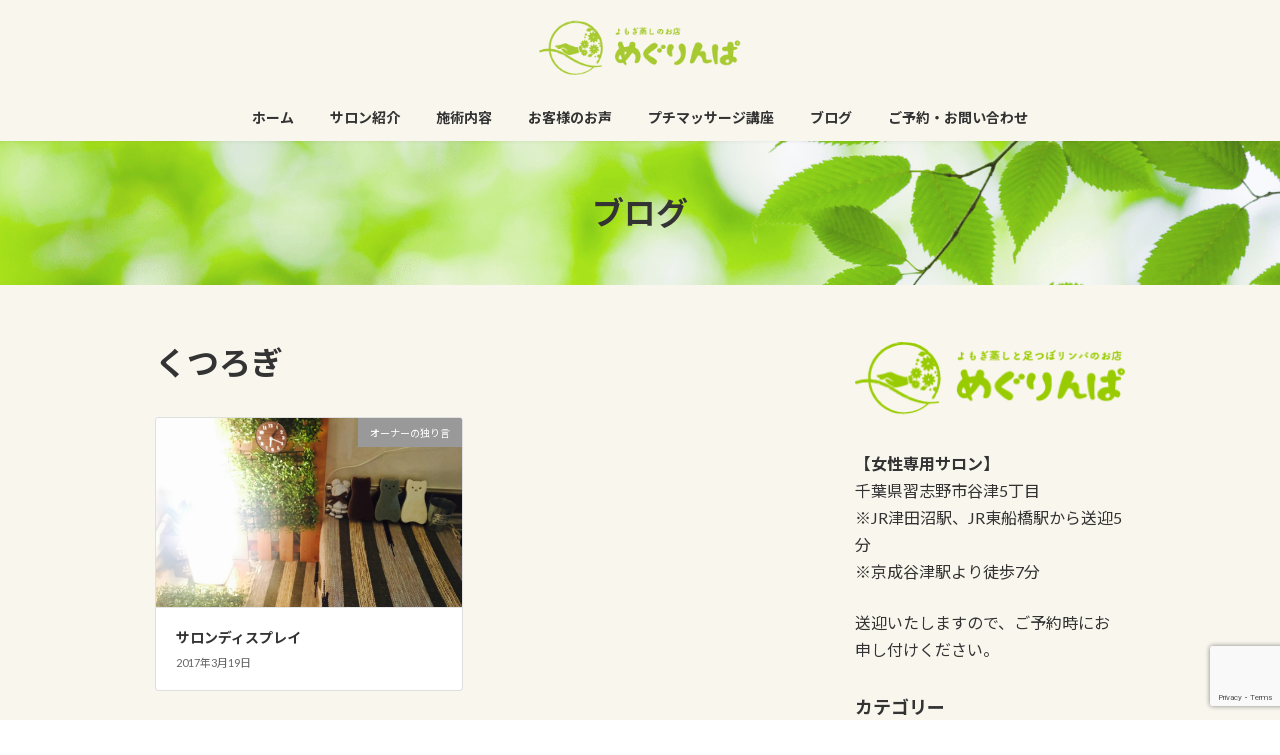

--- FILE ---
content_type: text/html; charset=UTF-8
request_url: https://narasino-kotuban-rinpa.com/archives/tag/%E3%81%8F%E3%81%A4%E3%82%8D%E3%81%8E
body_size: 14415
content:
<!DOCTYPE html>
<html lang="ja">
<head>
<meta charset="utf-8">
<meta http-equiv="X-UA-Compatible" content="IE=edge">
<meta name="viewport" content="width=device-width, initial-scale=1">
<!-- Google tag (gtag.js) --><script async src="https://www.googletagmanager.com/gtag/js?id=UA-61074746-1"></script><script>window.dataLayer = window.dataLayer || [];function gtag(){dataLayer.push(arguments);}gtag('js', new Date());gtag('config', 'UA-61074746-1');</script>
<title>くつろぎ | よもぎ蒸しのお店【めぐりんぱ】</title>
<meta name='robots' content='max-image-preview:large' />
	<style>img:is([sizes="auto" i], [sizes^="auto," i]) { contain-intrinsic-size: 3000px 1500px }</style>
	<link rel="alternate" type="application/rss+xml" title="よもぎ蒸しのお店【めぐりんぱ】 &raquo; フィード" href="https://narasino-kotuban-rinpa.com/feed" />
<link rel="alternate" type="application/rss+xml" title="よもぎ蒸しのお店【めぐりんぱ】 &raquo; コメントフィード" href="https://narasino-kotuban-rinpa.com/comments/feed" />
<link rel="alternate" type="application/rss+xml" title="よもぎ蒸しのお店【めぐりんぱ】 &raquo; くつろぎ タグのフィード" href="https://narasino-kotuban-rinpa.com/archives/tag/%e3%81%8f%e3%81%a4%e3%82%8d%e3%81%8e/feed" />
<meta name="description" content="くつろぎ について よもぎ蒸しのお店【めぐりんぱ】 津田沼駅より送迎・生理痛、更年期、月経前の不調、ホルモンバランスの乱れや妊活など女性に特化した体質改善ができるよもぎ蒸しの自宅サロンです　" /><script type="text/javascript">
/* <![CDATA[ */
window._wpemojiSettings = {"baseUrl":"https:\/\/s.w.org\/images\/core\/emoji\/16.0.1\/72x72\/","ext":".png","svgUrl":"https:\/\/s.w.org\/images\/core\/emoji\/16.0.1\/svg\/","svgExt":".svg","source":{"concatemoji":"https:\/\/narasino-kotuban-rinpa.com\/wp-includes\/js\/wp-emoji-release.min.js?ver=6.8.3"}};
/*! This file is auto-generated */
!function(s,n){var o,i,e;function c(e){try{var t={supportTests:e,timestamp:(new Date).valueOf()};sessionStorage.setItem(o,JSON.stringify(t))}catch(e){}}function p(e,t,n){e.clearRect(0,0,e.canvas.width,e.canvas.height),e.fillText(t,0,0);var t=new Uint32Array(e.getImageData(0,0,e.canvas.width,e.canvas.height).data),a=(e.clearRect(0,0,e.canvas.width,e.canvas.height),e.fillText(n,0,0),new Uint32Array(e.getImageData(0,0,e.canvas.width,e.canvas.height).data));return t.every(function(e,t){return e===a[t]})}function u(e,t){e.clearRect(0,0,e.canvas.width,e.canvas.height),e.fillText(t,0,0);for(var n=e.getImageData(16,16,1,1),a=0;a<n.data.length;a++)if(0!==n.data[a])return!1;return!0}function f(e,t,n,a){switch(t){case"flag":return n(e,"\ud83c\udff3\ufe0f\u200d\u26a7\ufe0f","\ud83c\udff3\ufe0f\u200b\u26a7\ufe0f")?!1:!n(e,"\ud83c\udde8\ud83c\uddf6","\ud83c\udde8\u200b\ud83c\uddf6")&&!n(e,"\ud83c\udff4\udb40\udc67\udb40\udc62\udb40\udc65\udb40\udc6e\udb40\udc67\udb40\udc7f","\ud83c\udff4\u200b\udb40\udc67\u200b\udb40\udc62\u200b\udb40\udc65\u200b\udb40\udc6e\u200b\udb40\udc67\u200b\udb40\udc7f");case"emoji":return!a(e,"\ud83e\udedf")}return!1}function g(e,t,n,a){var r="undefined"!=typeof WorkerGlobalScope&&self instanceof WorkerGlobalScope?new OffscreenCanvas(300,150):s.createElement("canvas"),o=r.getContext("2d",{willReadFrequently:!0}),i=(o.textBaseline="top",o.font="600 32px Arial",{});return e.forEach(function(e){i[e]=t(o,e,n,a)}),i}function t(e){var t=s.createElement("script");t.src=e,t.defer=!0,s.head.appendChild(t)}"undefined"!=typeof Promise&&(o="wpEmojiSettingsSupports",i=["flag","emoji"],n.supports={everything:!0,everythingExceptFlag:!0},e=new Promise(function(e){s.addEventListener("DOMContentLoaded",e,{once:!0})}),new Promise(function(t){var n=function(){try{var e=JSON.parse(sessionStorage.getItem(o));if("object"==typeof e&&"number"==typeof e.timestamp&&(new Date).valueOf()<e.timestamp+604800&&"object"==typeof e.supportTests)return e.supportTests}catch(e){}return null}();if(!n){if("undefined"!=typeof Worker&&"undefined"!=typeof OffscreenCanvas&&"undefined"!=typeof URL&&URL.createObjectURL&&"undefined"!=typeof Blob)try{var e="postMessage("+g.toString()+"("+[JSON.stringify(i),f.toString(),p.toString(),u.toString()].join(",")+"));",a=new Blob([e],{type:"text/javascript"}),r=new Worker(URL.createObjectURL(a),{name:"wpTestEmojiSupports"});return void(r.onmessage=function(e){c(n=e.data),r.terminate(),t(n)})}catch(e){}c(n=g(i,f,p,u))}t(n)}).then(function(e){for(var t in e)n.supports[t]=e[t],n.supports.everything=n.supports.everything&&n.supports[t],"flag"!==t&&(n.supports.everythingExceptFlag=n.supports.everythingExceptFlag&&n.supports[t]);n.supports.everythingExceptFlag=n.supports.everythingExceptFlag&&!n.supports.flag,n.DOMReady=!1,n.readyCallback=function(){n.DOMReady=!0}}).then(function(){return e}).then(function(){var e;n.supports.everything||(n.readyCallback(),(e=n.source||{}).concatemoji?t(e.concatemoji):e.wpemoji&&e.twemoji&&(t(e.twemoji),t(e.wpemoji)))}))}((window,document),window._wpemojiSettings);
/* ]]> */
</script>
<link rel='stylesheet' id='vkExUnit_common_style-css' href='https://narasino-kotuban-rinpa.com/wp-content/plugins/vk-all-in-one-expansion-unit/assets/css/vkExUnit_style.css?ver=9.110.1.1' type='text/css' media='all' />
<style id='vkExUnit_common_style-inline-css' type='text/css'>
:root {--ver_page_top_button_url:url(https://narasino-kotuban-rinpa.com/wp-content/plugins/vk-all-in-one-expansion-unit/assets/images/to-top-btn-icon.svg);}@font-face {font-weight: normal;font-style: normal;font-family: "vk_sns";src: url("https://narasino-kotuban-rinpa.com/wp-content/plugins/vk-all-in-one-expansion-unit/inc/sns/icons/fonts/vk_sns.eot?-bq20cj");src: url("https://narasino-kotuban-rinpa.com/wp-content/plugins/vk-all-in-one-expansion-unit/inc/sns/icons/fonts/vk_sns.eot?#iefix-bq20cj") format("embedded-opentype"),url("https://narasino-kotuban-rinpa.com/wp-content/plugins/vk-all-in-one-expansion-unit/inc/sns/icons/fonts/vk_sns.woff?-bq20cj") format("woff"),url("https://narasino-kotuban-rinpa.com/wp-content/plugins/vk-all-in-one-expansion-unit/inc/sns/icons/fonts/vk_sns.ttf?-bq20cj") format("truetype"),url("https://narasino-kotuban-rinpa.com/wp-content/plugins/vk-all-in-one-expansion-unit/inc/sns/icons/fonts/vk_sns.svg?-bq20cj#vk_sns") format("svg");}
.veu_promotion-alert__content--text {border: 1px solid rgba(0,0,0,0.125);padding: 0.5em 1em;border-radius: var(--vk-size-radius);margin-bottom: var(--vk-margin-block-bottom);font-size: 0.875rem;}/* Alert Content部分に段落タグを入れた場合に最後の段落の余白を0にする */.veu_promotion-alert__content--text p:last-of-type{margin-bottom:0;margin-top: 0;}
</style>
<link rel='stylesheet' id='vk-header-top-css' href='https://narasino-kotuban-rinpa.com/wp-content/plugins/lightning-g3-pro-unit/inc/header-top/package/css/header-top.css?ver=0.1.1' type='text/css' media='all' />
<style id='vk-header-top-inline-css' type='text/css'>
/* Header Top */.header-top{background-color:#f8f6ed;}
</style>
<style id='wp-emoji-styles-inline-css' type='text/css'>

	img.wp-smiley, img.emoji {
		display: inline !important;
		border: none !important;
		box-shadow: none !important;
		height: 1em !important;
		width: 1em !important;
		margin: 0 0.07em !important;
		vertical-align: -0.1em !important;
		background: none !important;
		padding: 0 !important;
	}
</style>
<link rel='preload' id='wp-block-library-css-preload' href='https://narasino-kotuban-rinpa.com/wp-includes/css/dist/block-library/style.min.css?ver=6.8.3' as='style' onload="this.onload=null;this.rel='stylesheet'"/>
<link rel='stylesheet' id='wp-block-library-css' href='https://narasino-kotuban-rinpa.com/wp-includes/css/dist/block-library/style.min.css?ver=6.8.3' media='print' onload="this.media='all'; this.onload=null;">
<style id='wp-block-library-inline-css' type='text/css'>
.vk-cols--reverse{flex-direction:row-reverse}.vk-cols--hasbtn{margin-bottom:0}.vk-cols--hasbtn>.row>.vk_gridColumn_item,.vk-cols--hasbtn>.wp-block-column{position:relative;padding-bottom:3em}.vk-cols--hasbtn>.row>.vk_gridColumn_item>.wp-block-buttons,.vk-cols--hasbtn>.row>.vk_gridColumn_item>.vk_button,.vk-cols--hasbtn>.wp-block-column>.wp-block-buttons,.vk-cols--hasbtn>.wp-block-column>.vk_button{position:absolute;bottom:0;width:100%}.vk-cols--fit.wp-block-columns{gap:0}.vk-cols--fit.wp-block-columns,.vk-cols--fit.wp-block-columns:not(.is-not-stacked-on-mobile){margin-top:0;margin-bottom:0;justify-content:space-between}.vk-cols--fit.wp-block-columns>.wp-block-column *:last-child,.vk-cols--fit.wp-block-columns:not(.is-not-stacked-on-mobile)>.wp-block-column *:last-child{margin-bottom:0}.vk-cols--fit.wp-block-columns>.wp-block-column>.wp-block-cover,.vk-cols--fit.wp-block-columns:not(.is-not-stacked-on-mobile)>.wp-block-column>.wp-block-cover{margin-top:0}.vk-cols--fit.wp-block-columns.has-background,.vk-cols--fit.wp-block-columns:not(.is-not-stacked-on-mobile).has-background{padding:0}@media(max-width: 599px){.vk-cols--fit.wp-block-columns:not(.has-background)>.wp-block-column:not(.has-background),.vk-cols--fit.wp-block-columns:not(.is-not-stacked-on-mobile):not(.has-background)>.wp-block-column:not(.has-background){padding-left:0 !important;padding-right:0 !important}}@media(min-width: 782px){.vk-cols--fit.wp-block-columns .block-editor-block-list__block.wp-block-column:not(:first-child),.vk-cols--fit.wp-block-columns>.wp-block-column:not(:first-child),.vk-cols--fit.wp-block-columns:not(.is-not-stacked-on-mobile) .block-editor-block-list__block.wp-block-column:not(:first-child),.vk-cols--fit.wp-block-columns:not(.is-not-stacked-on-mobile)>.wp-block-column:not(:first-child){margin-left:0}}@media(min-width: 600px)and (max-width: 781px){.vk-cols--fit.wp-block-columns .wp-block-column:nth-child(2n),.vk-cols--fit.wp-block-columns:not(.is-not-stacked-on-mobile) .wp-block-column:nth-child(2n){margin-left:0}.vk-cols--fit.wp-block-columns .wp-block-column:not(:only-child),.vk-cols--fit.wp-block-columns:not(.is-not-stacked-on-mobile) .wp-block-column:not(:only-child){flex-basis:50% !important}}.vk-cols--fit--gap1.wp-block-columns{gap:1px}@media(min-width: 600px)and (max-width: 781px){.vk-cols--fit--gap1.wp-block-columns .wp-block-column:not(:only-child){flex-basis:calc(50% - 1px) !important}}.vk-cols--fit.vk-cols--grid>.block-editor-block-list__block,.vk-cols--fit.vk-cols--grid>.wp-block-column,.vk-cols--fit.vk-cols--grid:not(.is-not-stacked-on-mobile)>.block-editor-block-list__block,.vk-cols--fit.vk-cols--grid:not(.is-not-stacked-on-mobile)>.wp-block-column{flex-basis:50%;box-sizing:border-box}@media(max-width: 599px){.vk-cols--fit.vk-cols--grid.vk-cols--grid--alignfull>.wp-block-column:nth-child(2)>.wp-block-cover,.vk-cols--fit.vk-cols--grid.vk-cols--grid--alignfull>.wp-block-column:nth-child(2)>.vk_outer,.vk-cols--fit.vk-cols--grid:not(.is-not-stacked-on-mobile).vk-cols--grid--alignfull>.wp-block-column:nth-child(2)>.wp-block-cover,.vk-cols--fit.vk-cols--grid:not(.is-not-stacked-on-mobile).vk-cols--grid--alignfull>.wp-block-column:nth-child(2)>.vk_outer{width:100vw;margin-right:calc((100% - 100vw)/2);margin-left:calc((100% - 100vw)/2)}}@media(min-width: 600px){.vk-cols--fit.vk-cols--grid.vk-cols--grid--alignfull>.wp-block-column:nth-child(2)>.wp-block-cover,.vk-cols--fit.vk-cols--grid.vk-cols--grid--alignfull>.wp-block-column:nth-child(2)>.vk_outer,.vk-cols--fit.vk-cols--grid:not(.is-not-stacked-on-mobile).vk-cols--grid--alignfull>.wp-block-column:nth-child(2)>.wp-block-cover,.vk-cols--fit.vk-cols--grid:not(.is-not-stacked-on-mobile).vk-cols--grid--alignfull>.wp-block-column:nth-child(2)>.vk_outer{margin-right:calc(100% - 50vw);width:50vw}}@media(min-width: 600px){.vk-cols--fit.vk-cols--grid.vk-cols--grid--alignfull.vk-cols--reverse>.wp-block-column,.vk-cols--fit.vk-cols--grid:not(.is-not-stacked-on-mobile).vk-cols--grid--alignfull.vk-cols--reverse>.wp-block-column{margin-left:0;margin-right:0}.vk-cols--fit.vk-cols--grid.vk-cols--grid--alignfull.vk-cols--reverse>.wp-block-column:nth-child(2)>.wp-block-cover,.vk-cols--fit.vk-cols--grid.vk-cols--grid--alignfull.vk-cols--reverse>.wp-block-column:nth-child(2)>.vk_outer,.vk-cols--fit.vk-cols--grid:not(.is-not-stacked-on-mobile).vk-cols--grid--alignfull.vk-cols--reverse>.wp-block-column:nth-child(2)>.wp-block-cover,.vk-cols--fit.vk-cols--grid:not(.is-not-stacked-on-mobile).vk-cols--grid--alignfull.vk-cols--reverse>.wp-block-column:nth-child(2)>.vk_outer{margin-left:calc(100% - 50vw)}}.vk-cols--menu h2,.vk-cols--menu h3,.vk-cols--menu h4,.vk-cols--menu h5{margin-bottom:.2em;text-shadow:#000 0 0 10px}.vk-cols--menu h2:first-child,.vk-cols--menu h3:first-child,.vk-cols--menu h4:first-child,.vk-cols--menu h5:first-child{margin-top:0}.vk-cols--menu p{margin-bottom:1rem;text-shadow:#000 0 0 10px}.vk-cols--menu .wp-block-cover__inner-container:last-child{margin-bottom:0}.vk-cols--fitbnrs .wp-block-column .wp-block-cover:hover img{filter:unset}.vk-cols--fitbnrs .wp-block-column .wp-block-cover:hover{background-color:unset}.vk-cols--fitbnrs .wp-block-column .wp-block-cover:hover .wp-block-cover__image-background{filter:unset !important}.vk-cols--fitbnrs .wp-block-cover .wp-block-cover__inner-container{position:absolute;height:100%;width:100%}.vk-cols--fitbnrs .vk_button{height:100%;margin:0}.vk-cols--fitbnrs .vk_button .vk_button_btn,.vk-cols--fitbnrs .vk_button .btn{height:100%;width:100%;border:none;box-shadow:none;background-color:unset !important;transition:unset}.vk-cols--fitbnrs .vk_button .vk_button_btn:hover,.vk-cols--fitbnrs .vk_button .btn:hover{transition:unset}.vk-cols--fitbnrs .vk_button .vk_button_btn:after,.vk-cols--fitbnrs .vk_button .btn:after{border:none}.vk-cols--fitbnrs .vk_button .vk_button_link_txt{width:100%;position:absolute;top:50%;left:50%;transform:translateY(-50%) translateX(-50%);font-size:2rem;text-shadow:#000 0 0 10px}.vk-cols--fitbnrs .vk_button .vk_button_link_subCaption{width:100%;position:absolute;top:calc(50% + 2.2em);left:50%;transform:translateY(-50%) translateX(-50%);text-shadow:#000 0 0 10px}@media(min-width: 992px){.vk-cols--media.wp-block-columns{gap:3rem}}.vk-fit-map figure{margin-bottom:0}.vk-fit-map iframe{position:relative;margin-bottom:0;display:block;max-height:400px;width:100vw}.vk-fit-map:is(.alignfull,.alignwide) div{max-width:100%}.vk-table--th--width25 :where(tr>*:first-child){width:25%}.vk-table--th--width30 :where(tr>*:first-child){width:30%}.vk-table--th--width35 :where(tr>*:first-child){width:35%}.vk-table--th--width40 :where(tr>*:first-child){width:40%}.vk-table--th--bg-bright :where(tr>*:first-child){background-color:var(--wp--preset--color--bg-secondary, rgba(0, 0, 0, 0.05))}@media(max-width: 599px){.vk-table--mobile-block :is(th,td){width:100%;display:block}.vk-table--mobile-block.wp-block-table table :is(th,td){border-top:none}}.vk-table--width--th25 :where(tr>*:first-child){width:25%}.vk-table--width--th30 :where(tr>*:first-child){width:30%}.vk-table--width--th35 :where(tr>*:first-child){width:35%}.vk-table--width--th40 :where(tr>*:first-child){width:40%}.no-margin{margin:0}@media(max-width: 599px){.wp-block-image.vk-aligncenter--mobile>.alignright{float:none;margin-left:auto;margin-right:auto}.vk-no-padding-horizontal--mobile{padding-left:0 !important;padding-right:0 !important}}
/* VK Color Palettes */:root{ --wp--preset--color--vk-color-primary:#99c637}/* --vk-color-primary is deprecated. */:root{ --vk-color-primary: var(--wp--preset--color--vk-color-primary);}:root{ --wp--preset--color--vk-color-primary-dark:#7a9e2c}/* --vk-color-primary-dark is deprecated. */:root{ --vk-color-primary-dark: var(--wp--preset--color--vk-color-primary-dark);}:root{ --wp--preset--color--vk-color-primary-vivid:#a8da3d}/* --vk-color-primary-vivid is deprecated. */:root{ --vk-color-primary-vivid: var(--wp--preset--color--vk-color-primary-vivid);}:root{ --wp--preset--color--vk-color-custom-2:#f9f6ed}/* --vk-color-custom-2 is deprecated. */:root{ --vk-color-custom-2: var(--wp--preset--color--vk-color-custom-2);}
</style>
<style id='classic-theme-styles-inline-css' type='text/css'>
/*! This file is auto-generated */
.wp-block-button__link{color:#fff;background-color:#32373c;border-radius:9999px;box-shadow:none;text-decoration:none;padding:calc(.667em + 2px) calc(1.333em + 2px);font-size:1.125em}.wp-block-file__button{background:#32373c;color:#fff;text-decoration:none}
</style>
<style id='global-styles-inline-css' type='text/css'>
:root{--wp--preset--aspect-ratio--square: 1;--wp--preset--aspect-ratio--4-3: 4/3;--wp--preset--aspect-ratio--3-4: 3/4;--wp--preset--aspect-ratio--3-2: 3/2;--wp--preset--aspect-ratio--2-3: 2/3;--wp--preset--aspect-ratio--16-9: 16/9;--wp--preset--aspect-ratio--9-16: 9/16;--wp--preset--color--black: #000000;--wp--preset--color--cyan-bluish-gray: #abb8c3;--wp--preset--color--white: #ffffff;--wp--preset--color--pale-pink: #f78da7;--wp--preset--color--vivid-red: #cf2e2e;--wp--preset--color--luminous-vivid-orange: #ff6900;--wp--preset--color--luminous-vivid-amber: #fcb900;--wp--preset--color--light-green-cyan: #7bdcb5;--wp--preset--color--vivid-green-cyan: #00d084;--wp--preset--color--pale-cyan-blue: #8ed1fc;--wp--preset--color--vivid-cyan-blue: #0693e3;--wp--preset--color--vivid-purple: #9b51e0;--wp--preset--color--vk-color-primary: #99c637;--wp--preset--color--vk-color-primary-dark: #7a9e2c;--wp--preset--color--vk-color-primary-vivid: #a8da3d;--wp--preset--color--vk-color-custom-2: #f9f6ed;--wp--preset--gradient--vivid-cyan-blue-to-vivid-purple: linear-gradient(135deg,rgba(6,147,227,1) 0%,rgb(155,81,224) 100%);--wp--preset--gradient--light-green-cyan-to-vivid-green-cyan: linear-gradient(135deg,rgb(122,220,180) 0%,rgb(0,208,130) 100%);--wp--preset--gradient--luminous-vivid-amber-to-luminous-vivid-orange: linear-gradient(135deg,rgba(252,185,0,1) 0%,rgba(255,105,0,1) 100%);--wp--preset--gradient--luminous-vivid-orange-to-vivid-red: linear-gradient(135deg,rgba(255,105,0,1) 0%,rgb(207,46,46) 100%);--wp--preset--gradient--very-light-gray-to-cyan-bluish-gray: linear-gradient(135deg,rgb(238,238,238) 0%,rgb(169,184,195) 100%);--wp--preset--gradient--cool-to-warm-spectrum: linear-gradient(135deg,rgb(74,234,220) 0%,rgb(151,120,209) 20%,rgb(207,42,186) 40%,rgb(238,44,130) 60%,rgb(251,105,98) 80%,rgb(254,248,76) 100%);--wp--preset--gradient--blush-light-purple: linear-gradient(135deg,rgb(255,206,236) 0%,rgb(152,150,240) 100%);--wp--preset--gradient--blush-bordeaux: linear-gradient(135deg,rgb(254,205,165) 0%,rgb(254,45,45) 50%,rgb(107,0,62) 100%);--wp--preset--gradient--luminous-dusk: linear-gradient(135deg,rgb(255,203,112) 0%,rgb(199,81,192) 50%,rgb(65,88,208) 100%);--wp--preset--gradient--pale-ocean: linear-gradient(135deg,rgb(255,245,203) 0%,rgb(182,227,212) 50%,rgb(51,167,181) 100%);--wp--preset--gradient--electric-grass: linear-gradient(135deg,rgb(202,248,128) 0%,rgb(113,206,126) 100%);--wp--preset--gradient--midnight: linear-gradient(135deg,rgb(2,3,129) 0%,rgb(40,116,252) 100%);--wp--preset--gradient--vivid-green-cyan-to-vivid-cyan-blue: linear-gradient(135deg,rgba(0,208,132,1) 0%,rgba(6,147,227,1) 100%);--wp--preset--font-size--small: 14px;--wp--preset--font-size--medium: 20px;--wp--preset--font-size--large: 24px;--wp--preset--font-size--x-large: 42px;--wp--preset--font-size--regular: 16px;--wp--preset--font-size--huge: 36px;--wp--preset--spacing--20: 0.44rem;--wp--preset--spacing--30: 0.67rem;--wp--preset--spacing--40: 1rem;--wp--preset--spacing--50: 1.5rem;--wp--preset--spacing--60: 2.25rem;--wp--preset--spacing--70: 3.38rem;--wp--preset--spacing--80: 5.06rem;--wp--preset--shadow--natural: 6px 6px 9px rgba(0, 0, 0, 0.2);--wp--preset--shadow--deep: 12px 12px 50px rgba(0, 0, 0, 0.4);--wp--preset--shadow--sharp: 6px 6px 0px rgba(0, 0, 0, 0.2);--wp--preset--shadow--outlined: 6px 6px 0px -3px rgba(255, 255, 255, 1), 6px 6px rgba(0, 0, 0, 1);--wp--preset--shadow--crisp: 6px 6px 0px rgba(0, 0, 0, 1);}:where(.is-layout-flex){gap: 0.5em;}:where(.is-layout-grid){gap: 0.5em;}body .is-layout-flex{display: flex;}.is-layout-flex{flex-wrap: wrap;align-items: center;}.is-layout-flex > :is(*, div){margin: 0;}body .is-layout-grid{display: grid;}.is-layout-grid > :is(*, div){margin: 0;}:where(.wp-block-columns.is-layout-flex){gap: 2em;}:where(.wp-block-columns.is-layout-grid){gap: 2em;}:where(.wp-block-post-template.is-layout-flex){gap: 1.25em;}:where(.wp-block-post-template.is-layout-grid){gap: 1.25em;}.has-black-color{color: var(--wp--preset--color--black) !important;}.has-cyan-bluish-gray-color{color: var(--wp--preset--color--cyan-bluish-gray) !important;}.has-white-color{color: var(--wp--preset--color--white) !important;}.has-pale-pink-color{color: var(--wp--preset--color--pale-pink) !important;}.has-vivid-red-color{color: var(--wp--preset--color--vivid-red) !important;}.has-luminous-vivid-orange-color{color: var(--wp--preset--color--luminous-vivid-orange) !important;}.has-luminous-vivid-amber-color{color: var(--wp--preset--color--luminous-vivid-amber) !important;}.has-light-green-cyan-color{color: var(--wp--preset--color--light-green-cyan) !important;}.has-vivid-green-cyan-color{color: var(--wp--preset--color--vivid-green-cyan) !important;}.has-pale-cyan-blue-color{color: var(--wp--preset--color--pale-cyan-blue) !important;}.has-vivid-cyan-blue-color{color: var(--wp--preset--color--vivid-cyan-blue) !important;}.has-vivid-purple-color{color: var(--wp--preset--color--vivid-purple) !important;}.has-vk-color-primary-color{color: var(--wp--preset--color--vk-color-primary) !important;}.has-vk-color-primary-dark-color{color: var(--wp--preset--color--vk-color-primary-dark) !important;}.has-vk-color-primary-vivid-color{color: var(--wp--preset--color--vk-color-primary-vivid) !important;}.has-vk-color-custom-2-color{color: var(--wp--preset--color--vk-color-custom-2) !important;}.has-black-background-color{background-color: var(--wp--preset--color--black) !important;}.has-cyan-bluish-gray-background-color{background-color: var(--wp--preset--color--cyan-bluish-gray) !important;}.has-white-background-color{background-color: var(--wp--preset--color--white) !important;}.has-pale-pink-background-color{background-color: var(--wp--preset--color--pale-pink) !important;}.has-vivid-red-background-color{background-color: var(--wp--preset--color--vivid-red) !important;}.has-luminous-vivid-orange-background-color{background-color: var(--wp--preset--color--luminous-vivid-orange) !important;}.has-luminous-vivid-amber-background-color{background-color: var(--wp--preset--color--luminous-vivid-amber) !important;}.has-light-green-cyan-background-color{background-color: var(--wp--preset--color--light-green-cyan) !important;}.has-vivid-green-cyan-background-color{background-color: var(--wp--preset--color--vivid-green-cyan) !important;}.has-pale-cyan-blue-background-color{background-color: var(--wp--preset--color--pale-cyan-blue) !important;}.has-vivid-cyan-blue-background-color{background-color: var(--wp--preset--color--vivid-cyan-blue) !important;}.has-vivid-purple-background-color{background-color: var(--wp--preset--color--vivid-purple) !important;}.has-vk-color-primary-background-color{background-color: var(--wp--preset--color--vk-color-primary) !important;}.has-vk-color-primary-dark-background-color{background-color: var(--wp--preset--color--vk-color-primary-dark) !important;}.has-vk-color-primary-vivid-background-color{background-color: var(--wp--preset--color--vk-color-primary-vivid) !important;}.has-vk-color-custom-2-background-color{background-color: var(--wp--preset--color--vk-color-custom-2) !important;}.has-black-border-color{border-color: var(--wp--preset--color--black) !important;}.has-cyan-bluish-gray-border-color{border-color: var(--wp--preset--color--cyan-bluish-gray) !important;}.has-white-border-color{border-color: var(--wp--preset--color--white) !important;}.has-pale-pink-border-color{border-color: var(--wp--preset--color--pale-pink) !important;}.has-vivid-red-border-color{border-color: var(--wp--preset--color--vivid-red) !important;}.has-luminous-vivid-orange-border-color{border-color: var(--wp--preset--color--luminous-vivid-orange) !important;}.has-luminous-vivid-amber-border-color{border-color: var(--wp--preset--color--luminous-vivid-amber) !important;}.has-light-green-cyan-border-color{border-color: var(--wp--preset--color--light-green-cyan) !important;}.has-vivid-green-cyan-border-color{border-color: var(--wp--preset--color--vivid-green-cyan) !important;}.has-pale-cyan-blue-border-color{border-color: var(--wp--preset--color--pale-cyan-blue) !important;}.has-vivid-cyan-blue-border-color{border-color: var(--wp--preset--color--vivid-cyan-blue) !important;}.has-vivid-purple-border-color{border-color: var(--wp--preset--color--vivid-purple) !important;}.has-vk-color-primary-border-color{border-color: var(--wp--preset--color--vk-color-primary) !important;}.has-vk-color-primary-dark-border-color{border-color: var(--wp--preset--color--vk-color-primary-dark) !important;}.has-vk-color-primary-vivid-border-color{border-color: var(--wp--preset--color--vk-color-primary-vivid) !important;}.has-vk-color-custom-2-border-color{border-color: var(--wp--preset--color--vk-color-custom-2) !important;}.has-vivid-cyan-blue-to-vivid-purple-gradient-background{background: var(--wp--preset--gradient--vivid-cyan-blue-to-vivid-purple) !important;}.has-light-green-cyan-to-vivid-green-cyan-gradient-background{background: var(--wp--preset--gradient--light-green-cyan-to-vivid-green-cyan) !important;}.has-luminous-vivid-amber-to-luminous-vivid-orange-gradient-background{background: var(--wp--preset--gradient--luminous-vivid-amber-to-luminous-vivid-orange) !important;}.has-luminous-vivid-orange-to-vivid-red-gradient-background{background: var(--wp--preset--gradient--luminous-vivid-orange-to-vivid-red) !important;}.has-very-light-gray-to-cyan-bluish-gray-gradient-background{background: var(--wp--preset--gradient--very-light-gray-to-cyan-bluish-gray) !important;}.has-cool-to-warm-spectrum-gradient-background{background: var(--wp--preset--gradient--cool-to-warm-spectrum) !important;}.has-blush-light-purple-gradient-background{background: var(--wp--preset--gradient--blush-light-purple) !important;}.has-blush-bordeaux-gradient-background{background: var(--wp--preset--gradient--blush-bordeaux) !important;}.has-luminous-dusk-gradient-background{background: var(--wp--preset--gradient--luminous-dusk) !important;}.has-pale-ocean-gradient-background{background: var(--wp--preset--gradient--pale-ocean) !important;}.has-electric-grass-gradient-background{background: var(--wp--preset--gradient--electric-grass) !important;}.has-midnight-gradient-background{background: var(--wp--preset--gradient--midnight) !important;}.has-small-font-size{font-size: var(--wp--preset--font-size--small) !important;}.has-medium-font-size{font-size: var(--wp--preset--font-size--medium) !important;}.has-large-font-size{font-size: var(--wp--preset--font-size--large) !important;}.has-x-large-font-size{font-size: var(--wp--preset--font-size--x-large) !important;}
:where(.wp-block-post-template.is-layout-flex){gap: 1.25em;}:where(.wp-block-post-template.is-layout-grid){gap: 1.25em;}
:where(.wp-block-columns.is-layout-flex){gap: 2em;}:where(.wp-block-columns.is-layout-grid){gap: 2em;}
:root :where(.wp-block-pullquote){font-size: 1.5em;line-height: 1.6;}
</style>
<link rel='preload' id='contact-form-7-css-preload' href='https://narasino-kotuban-rinpa.com/wp-content/plugins/contact-form-7/includes/css/styles.css?ver=6.1' as='style' onload="this.onload=null;this.rel='stylesheet'"/>
<link rel='stylesheet' id='contact-form-7-css' href='https://narasino-kotuban-rinpa.com/wp-content/plugins/contact-form-7/includes/css/styles.css?ver=6.1' media='print' onload="this.media='all'; this.onload=null;">
<link rel='stylesheet' id='vk-swiper-style-css' href='https://narasino-kotuban-rinpa.com/wp-content/plugins/vk-blocks-pro/vendor/vektor-inc/vk-swiper/src/assets/css/swiper-bundle.min.css?ver=11.0.2' type='text/css' media='all' />
<link rel='stylesheet' id='lightning-common-style-css' href='https://narasino-kotuban-rinpa.com/wp-content/themes/lightning/_g3/assets/css/style.css?ver=15.30.0' type='text/css' media='all' />
<style id='lightning-common-style-inline-css' type='text/css'>
/* Lightning */:root {--vk-color-primary:#99c637;--vk-color-primary-dark:#7a9e2c;--vk-color-primary-vivid:#a8da3d;--g_nav_main_acc_icon_open_url:url(https://narasino-kotuban-rinpa.com/wp-content/themes/lightning/_g3/inc/vk-mobile-nav/package/images/vk-menu-acc-icon-open-black.svg);--g_nav_main_acc_icon_close_url: url(https://narasino-kotuban-rinpa.com/wp-content/themes/lightning/_g3/inc/vk-mobile-nav/package/images/vk-menu-close-black.svg);--g_nav_sub_acc_icon_open_url: url(https://narasino-kotuban-rinpa.com/wp-content/themes/lightning/_g3/inc/vk-mobile-nav/package/images/vk-menu-acc-icon-open-white.svg);--g_nav_sub_acc_icon_close_url: url(https://narasino-kotuban-rinpa.com/wp-content/themes/lightning/_g3/inc/vk-mobile-nav/package/images/vk-menu-close-white.svg);}
:root{--swiper-navigation-color: #fff;}
html{scroll-padding-top:var(--vk-size-admin-bar);}
/* Lightning Container Size */@media (min-width: 992px){:root{--vk-width-container : 1000px;}.container {max-width: 1000px;}}/* Lightning Container Size */@media (min-width: 1200px){:root{--vk-width-container : 1000px;}.container {max-width: 1000px;}}:root {}.main-section {}
/* vk-mobile-nav */:root {--vk-mobile-nav-menu-btn-bg-src: url("https://narasino-kotuban-rinpa.com/wp-content/themes/lightning/_g3/inc/vk-mobile-nav/package/images/vk-menu-btn-black.svg");--vk-mobile-nav-menu-btn-close-bg-src: url("https://narasino-kotuban-rinpa.com/wp-content/themes/lightning/_g3/inc/vk-mobile-nav/package/images/vk-menu-close-black.svg");--vk-menu-acc-icon-open-black-bg-src: url("https://narasino-kotuban-rinpa.com/wp-content/themes/lightning/_g3/inc/vk-mobile-nav/package/images/vk-menu-acc-icon-open-black.svg");--vk-menu-acc-icon-open-white-bg-src: url("https://narasino-kotuban-rinpa.com/wp-content/themes/lightning/_g3/inc/vk-mobile-nav/package/images/vk-menu-acc-icon-open-white.svg");--vk-menu-acc-icon-close-black-bg-src: url("https://narasino-kotuban-rinpa.com/wp-content/themes/lightning/_g3/inc/vk-mobile-nav/package/images/vk-menu-close-black.svg");--vk-menu-acc-icon-close-white-bg-src: url("https://narasino-kotuban-rinpa.com/wp-content/themes/lightning/_g3/inc/vk-mobile-nav/package/images/vk-menu-close-white.svg");}
</style>
<link rel='stylesheet' id='lightning-design-style-css' href='https://narasino-kotuban-rinpa.com/wp-content/themes/lightning/_g3/design-skin/origin3/css/style.css?ver=15.30.0' type='text/css' media='all' />
<style id='lightning-design-style-inline-css' type='text/css'>
.tagcloud a:before { font-family: "Font Awesome 5 Free";content: "\f02b";font-weight: bold; }
.site-header {background-color:#f8f6ed ;}.header_scrolled .site-header {background-color:#f8f6ed;}
.vk-campaign-text{color:#fff;background-color:#eab010;}.vk-campaign-text_btn,.vk-campaign-text_btn:link,.vk-campaign-text_btn:visited,.vk-campaign-text_btn:focus,.vk-campaign-text_btn:active{background:#fff;color:#4c4c4c;}a.vk-campaign-text_btn:hover{background:#eab010;color:#fff;}.vk-campaign-text_link,.vk-campaign-text_link:link,.vk-campaign-text_link:hover,.vk-campaign-text_link:visited,.vk-campaign-text_link:active,.vk-campaign-text_link:focus{color:#fff;}
/* page header */:root{--vk-page-header-url : url(http://narasino-kotuban-rinpa.com/wp-content/uploads/2023/09/5d9138a4fa9c0ab93a36739bbd071414.png);}@media ( max-width:575.98px ){:root{--vk-page-header-url : url(http://narasino-kotuban-rinpa.com/wp-content/uploads/2023/09/5d9138a4fa9c0ab93a36739bbd071414.png);}}.page-header{ position:relative;color:#333;background: var(--vk-page-header-url, url(http://narasino-kotuban-rinpa.com/wp-content/uploads/2023/09/5d9138a4fa9c0ab93a36739bbd071414.png) ) no-repeat 50% center;background-size: cover;min-height:9rem;}.page-header::before{content:"";position:absolute;top:0;left:0;background-color:#ffffff;opacity:0.1;width:100%;height:100%;}
</style>
<link rel='preload' id='vk-blog-card-css-preload' href='https://narasino-kotuban-rinpa.com/wp-content/themes/lightning/_g3/inc/vk-wp-oembed-blog-card/package/css/blog-card.css?ver=6.8.3' as='style' onload="this.onload=null;this.rel='stylesheet'"/>
<link rel='stylesheet' id='vk-blog-card-css' href='https://narasino-kotuban-rinpa.com/wp-content/themes/lightning/_g3/inc/vk-wp-oembed-blog-card/package/css/blog-card.css?ver=6.8.3' media='print' onload="this.media='all'; this.onload=null;">
<link rel='stylesheet' id='veu-cta-css' href='https://narasino-kotuban-rinpa.com/wp-content/plugins/vk-all-in-one-expansion-unit/inc/call-to-action/package/assets/css/style.css?ver=9.110.1.1' type='text/css' media='all' />
<link rel='stylesheet' id='vk-blocks-build-css-css' href='https://narasino-kotuban-rinpa.com/wp-content/plugins/vk-blocks-pro/build/block-build.css?ver=1.108.0.0' type='text/css' media='all' />
<style id='vk-blocks-build-css-inline-css' type='text/css'>
:root {--vk_flow-arrow: url(https://narasino-kotuban-rinpa.com/wp-content/plugins/vk-blocks-pro/inc/vk-blocks/images/arrow_bottom.svg);--vk_image-mask-circle: url(https://narasino-kotuban-rinpa.com/wp-content/plugins/vk-blocks-pro/inc/vk-blocks/images/circle.svg);--vk_image-mask-wave01: url(https://narasino-kotuban-rinpa.com/wp-content/plugins/vk-blocks-pro/inc/vk-blocks/images/wave01.svg);--vk_image-mask-wave02: url(https://narasino-kotuban-rinpa.com/wp-content/plugins/vk-blocks-pro/inc/vk-blocks/images/wave02.svg);--vk_image-mask-wave03: url(https://narasino-kotuban-rinpa.com/wp-content/plugins/vk-blocks-pro/inc/vk-blocks/images/wave03.svg);--vk_image-mask-wave04: url(https://narasino-kotuban-rinpa.com/wp-content/plugins/vk-blocks-pro/inc/vk-blocks/images/wave04.svg);}

	:root {

		--vk-balloon-border-width:1px;

		--vk-balloon-speech-offset:-12px;
	}
	
</style>
<link rel='preload' id='lightning-theme-style-css-preload' href='https://narasino-kotuban-rinpa.com/wp-content/themes/lightning/style.css?ver=15.30.0' as='style' onload="this.onload=null;this.rel='stylesheet'"/>
<link rel='stylesheet' id='lightning-theme-style-css' href='https://narasino-kotuban-rinpa.com/wp-content/themes/lightning/style.css?ver=15.30.0' media='print' onload="this.media='all'; this.onload=null;">
<link rel='preload' id='vk-font-awesome-css-preload' href='https://narasino-kotuban-rinpa.com/wp-content/themes/lightning/vendor/vektor-inc/font-awesome-versions/src/versions/6/css/all.min.css?ver=6.4.2' as='style' onload="this.onload=null;this.rel='stylesheet'"/>
<link rel='stylesheet' id='vk-font-awesome-css' href='https://narasino-kotuban-rinpa.com/wp-content/themes/lightning/vendor/vektor-inc/font-awesome-versions/src/versions/6/css/all.min.css?ver=6.4.2' media='print' onload="this.media='all'; this.onload=null;">
<link rel='stylesheet' id='vk-header-layout-css' href='https://narasino-kotuban-rinpa.com/wp-content/plugins/lightning-g3-pro-unit/inc/header-layout/package/css/header-layout.css?ver=0.29.4' type='text/css' media='all' />
<style id='vk-header-layout-inline-css' type='text/css'>
/* Header Layout */:root {--vk-header-logo-url:url(http://narasino-kotuban-rinpa.com/wp-content/uploads/2023/09/1942a09bbc3a61794e2279572486d0c7.png);}
</style>
<link rel='stylesheet' id='vk-campaign-text-css' href='https://narasino-kotuban-rinpa.com/wp-content/plugins/lightning-g3-pro-unit/inc/vk-campaign-text/package/css/vk-campaign-text.css?ver=0.1.0' type='text/css' media='all' />
<link rel='stylesheet' id='vk-mobile-fix-nav-css' href='https://narasino-kotuban-rinpa.com/wp-content/plugins/lightning-g3-pro-unit/inc/vk-mobile-fix-nav/package/css/vk-mobile-fix-nav.css?ver=0.0.0' type='text/css' media='all' />
<script type="text/javascript" id="vk-blocks/breadcrumb-script-js-extra">
/* <![CDATA[ */
var vkBreadcrumbSeparator = {"separator":""};
/* ]]> */
</script>
<script type="text/javascript" src="https://narasino-kotuban-rinpa.com/wp-content/plugins/vk-blocks-pro/build/vk-breadcrumb.min.js?ver=1.108.0.0" id="vk-blocks/breadcrumb-script-js"></script>
<link rel="https://api.w.org/" href="https://narasino-kotuban-rinpa.com/wp-json/" /><link rel="alternate" title="JSON" type="application/json" href="https://narasino-kotuban-rinpa.com/wp-json/wp/v2/tags/344" /><link rel="EditURI" type="application/rsd+xml" title="RSD" href="https://narasino-kotuban-rinpa.com/xmlrpc.php?rsd" />
<meta name="generator" content="WordPress 6.8.3" />
<script type="application/ld+json">
{
    "@context": "https://schema.org",
    "@type": "BreadcrumbList",
    "itemListElement": [
        {
            "@type": "ListItem",
            "position": 1,
            "name": "トップページ",
            "item": "https://narasino-kotuban-rinpa.com"
        },
        {
            "@type": "ListItem",
            "position": 2,
            "name": "ブログ",
            "item": "https://narasino-kotuban-rinpa.com/blog"
        },
        {
            "@type": "ListItem",
            "position": 3,
            "name": "くつろぎ"
        }
    ]
}</script><style type="text/css" id="custom-background-css">
body.custom-background { background-color: #f9f6ed; }
</style>
	<!-- [ VK All in One Expansion Unit OGP ] -->
<meta property="og:site_name" content="よもぎ蒸しのお店【めぐりんぱ】" />
<meta property="og:url" content="https://narasino-kotuban-rinpa.com/archives/2664" />
<meta property="og:title" content="くつろぎ | よもぎ蒸しのお店【めぐりんぱ】" />
<meta property="og:description" content="くつろぎ について よもぎ蒸しのお店【めぐりんぱ】 津田沼駅より送迎・生理痛、更年期、月経前の不調、ホルモンバランスの乱れや妊活など女性に特化した体質改善ができるよもぎ蒸しの自宅サロンです　" />
<meta property="og:type" content="article" />
<meta property="og:image" content="https://narasino-kotuban-rinpa.com/wp-content/uploads/2023/11/ogp1.png" />
<meta property="og:image:width" content="1280" />
<meta property="og:image:height" content="719" />
<!-- [ / VK All in One Expansion Unit OGP ] -->
<!-- [ VK All in One Expansion Unit twitter card ] -->
<meta name="twitter:card" content="summary_large_image">
<meta name="twitter:description" content="くつろぎ について よもぎ蒸しのお店【めぐりんぱ】 津田沼駅より送迎・生理痛、更年期、月経前の不調、ホルモンバランスの乱れや妊活など女性に特化した体質改善ができるよもぎ蒸しの自宅サロンです　">
<meta name="twitter:title" content="くつろぎ | よもぎ蒸しのお店【めぐりんぱ】">
<meta name="twitter:url" content="https://narasino-kotuban-rinpa.com/archives/2664">
	<meta name="twitter:image" content="https://narasino-kotuban-rinpa.com/wp-content/uploads/2023/11/ogp1.png">
	<meta name="twitter:domain" content="narasino-kotuban-rinpa.com">
	<!-- [ / VK All in One Expansion Unit twitter card ] -->
			<style type="text/css">/* VK CSS Customize */h1.entry-title:first-letter,.single h1.entry-title:first-letter{color:inherit;}/* End VK CSS Customize */</style>
			</head>
<body class="archive tag tag-344 custom-background wp-embed-responsive wp-theme-lightning vk-blocks sidebar-fix sidebar-fix-priority-top device-pc fa_v6_css post-type-post mobile-fix-nav_enable">
<a class="skip-link screen-reader-text" href="#main">コンテンツへスキップ</a>
<a class="skip-link screen-reader-text" href="#vk-mobile-nav">ナビゲーションに移動</a>

<header id="site-header" class="site-header site-header--layout--center">
		<div id="site-header-container" class="site-header-container site-header-container--scrolled--nav-center container">

				<div class="site-header-logo site-header-logo--scrolled--nav-center">
		<a href="https://narasino-kotuban-rinpa.com/">
			<span><img src="http://narasino-kotuban-rinpa.com/wp-content/uploads/2023/09/1942a09bbc3a61794e2279572486d0c7.png" alt="よもぎ蒸しのお店【めぐりんぱ】" /></span>
		</a>
		</div>

		
		<nav id="global-nav" class="global-nav global-nav--layout--center global-nav--scrolled--nav-center"><ul id="menu-mainmenu" class="menu vk-menu-acc global-nav-list nav"><li id="menu-item-1357" class="menu-item menu-item-type-custom menu-item-object-custom menu-item-home"><a href="https://narasino-kotuban-rinpa.com/"><strong class="global-nav-name">ホーム</strong></a></li>
<li id="menu-item-1403" class="menu-item menu-item-type-post_type menu-item-object-page menu-item-has-children"><a href="https://narasino-kotuban-rinpa.com/about-2"><strong class="global-nav-name">サロン紹介</strong></a>
<ul class="sub-menu">
	<li id="menu-item-1617" class="menu-item menu-item-type-post_type menu-item-object-page"><a href="https://narasino-kotuban-rinpa.com/access">アクセス</a></li>
</ul>
</li>
<li id="menu-item-2270" class="menu-item menu-item-type-post_type menu-item-object-page"><a href="https://narasino-kotuban-rinpa.com/plan"><strong class="global-nav-name">施術内容</strong></a></li>
<li id="menu-item-1619" class="menu-item menu-item-type-taxonomy menu-item-object-category"><a href="https://narasino-kotuban-rinpa.com/archives/category/voice"><strong class="global-nav-name">お客様のお声</strong></a></li>
<li id="menu-item-3443" class="menu-item menu-item-type-post_type menu-item-object-page"><a href="https://narasino-kotuban-rinpa.com/kouza"><strong class="global-nav-name">プチマッサージ講座</strong></a></li>
<li id="menu-item-3056" class="menu-item menu-item-type-post_type menu-item-object-page current_page_parent current-menu-ancestor"><a href="https://narasino-kotuban-rinpa.com/blog"><strong class="global-nav-name">ブログ</strong></a></li>
<li id="menu-item-1358" class="menu-item menu-item-type-post_type menu-item-object-page"><a href="https://narasino-kotuban-rinpa.com/contact"><strong class="global-nav-name">ご予約・お問い合わせ</strong></a></li>
</ul></nav>	</div>
	</header>



	<div class="page-header"><div class="page-header-inner container">
<div class="page-header-title">ブログ</div></div></div><!-- [ /.page-header ] -->

	


<div class="site-body">
		<div class="site-body-container container">

		<div class="main-section main-section--col--two" id="main" role="main">
			
			<header class="archive-header"><h1 class="archive-header-title">くつろぎ</h1></header>

	
		<div class="vk_posts vk_posts-postType-post vk_posts-layout-card "><div id="post-2664" class="vk_post vk_post-postType-post card card-post vk_post-col-xs-12 vk_post-col-sm-6 vk_post-col-md-6 vk_post-col-lg-6 vk_post-col-xl-6 post-2664 post type-post status-publish format-standard has-post-thumbnail hentry category-ower tag-343 tag-344 tag-342 tag-341 tag-345"><div class="vk_post_imgOuter" style="background-image:url(https://narasino-kotuban-rinpa.com/wp-content/uploads/2017/03/IMG_2263-1024x768.jpg)"><a href="https://narasino-kotuban-rinpa.com/archives/2664"><div class="card-img-overlay"><span class="vk_post_imgOuter_singleTermLabel" style="color:#fff;background-color:#999999">オーナーの独り言</span></div><img src="https://narasino-kotuban-rinpa.com/wp-content/uploads/2017/03/IMG_2263-300x225.jpg" class="vk_post_imgOuter_img card-img-top wp-post-image" sizes="(max-width: 300px) 100vw, 300px" /></a></div><!-- [ /.vk_post_imgOuter ] --><div class="vk_post_body card-body"><h5 class="vk_post_title card-title"><a href="https://narasino-kotuban-rinpa.com/archives/2664">サロンディスプレイ</a></h5><div class="vk_post_date card-date published">2017年3月19日</div></div><!-- [ /.card-body ] --></div><!-- [ /.card ] --></div>

	


					</div><!-- [ /.main-section ] -->

		<div class="sub-section sub-section--col--two">
<aside class="widget widget_media_image" id="media_image-2"><img width="273" height="75" src="https://narasino-kotuban-rinpa.com/wp-content/uploads/2016/01/2016logo1.png" class="image wp-image-2273  attachment-full size-full" alt="よもぎ蒸しと足つぼリンパのお店" style="max-width: 100%; height: auto;" decoding="async" loading="lazy" /></aside><aside class="widget widget_text" id="text-2">			<div class="textwidget"><p><strong>【女性専用サロン】</strong><br />
千葉県習志野市谷津5丁目<br />
※JR津田沼駅、JR東船橋駅から送迎5分<br />
※京成谷津駅より徒歩7分</p>
<p>送迎いたしますので、ご予約時にお申し付けください。</p>
</div>
		</aside>		<aside class="widget widget_wp_widget_vk_taxonomy_list" id="wp_widget_vk_taxonomy_list-2">		<div class="sideWidget widget_taxonomies widget_nav_menu">
			<h4 class="widget-title sub-section-title">カテゴリー</h4>			<ul class="localNavi">

					<li class="cat-item cat-item-121"><a href="https://narasino-kotuban-rinpa.com/archives/category/voice">お客様のお声</a>
</li>
	<li class="cat-item cat-item-1"><a href="https://narasino-kotuban-rinpa.com/archives/category/blog">お役立ちセルフケア</a>
</li>
	<li class="cat-item cat-item-330"><a href="https://narasino-kotuban-rinpa.com/archives/category/service">めぐりんぱのサービスについて</a>
</li>
	<li class="cat-item cat-item-333"><a href="https://narasino-kotuban-rinpa.com/archives/category/ower">オーナーの独り言</a>
</li>
	<li class="cat-item cat-item-437"><a href="https://narasino-kotuban-rinpa.com/archives/category/%e3%82%ab%e3%82%a6%e3%83%b3%e3%82%bb%e3%83%aa%e3%83%b3%e3%82%b0">カウンセリング</a>
</li>
	<li class="cat-item cat-item-441"><a href="https://narasino-kotuban-rinpa.com/archives/category/%e5%a6%8a%e6%b4%bb">妊活</a>
</li>
			</ul>
		</div>
		</aside>		<aside class="widget widget_vkexunit_post_list" id="vkexunit_post_list-2"><div class="veu_postList pt_0"><h4 class="widget-title sub-section-title">最新記事</h4><div class="postList postList_miniThumb">
<div class="postList_item" id="post-3749">
				<div class="postList_thumbnail">
		<a href="https://narasino-kotuban-rinpa.com/archives/3749">
			<img width="150" height="150" src="https://narasino-kotuban-rinpa.com/wp-content/uploads/2025/09/IMG_9279-150x150.jpeg" class="attachment-thumbnail size-thumbnail wp-post-image" alt="" decoding="async" loading="lazy" />		</a>
		</div><!-- [ /.postList_thumbnail ] -->
		<div class="postList_body">
		<div class="postList_title entry-title"><a href="https://narasino-kotuban-rinpa.com/archives/3749"></a></div><div class="published postList_date postList_meta_items">2025年9月4日</div>	</div><!-- [ /.postList_body ] -->
</div>
		
<div class="postList_item" id="post-3682">
				<div class="postList_thumbnail">
		<a href="https://narasino-kotuban-rinpa.com/archives/3682">
			<img width="150" height="150" src="https://narasino-kotuban-rinpa.com/wp-content/uploads/2025/05/IMG_8715-150x150.jpeg" class="attachment-thumbnail size-thumbnail wp-post-image" alt="" decoding="async" loading="lazy" />		</a>
		</div><!-- [ /.postList_thumbnail ] -->
		<div class="postList_body">
		<div class="postList_title entry-title"><a href="https://narasino-kotuban-rinpa.com/archives/3682">よもぎ蒸しキャンペーン</a></div><div class="published postList_date postList_meta_items">2025年5月14日</div>	</div><!-- [ /.postList_body ] -->
</div>
		
<div class="postList_item" id="post-3677">
				<div class="postList_thumbnail">
		<a href="https://narasino-kotuban-rinpa.com/archives/3677">
			<img width="150" height="150" src="https://narasino-kotuban-rinpa.com/wp-content/uploads/2025/05/IMG_8873-150x150.jpeg" class="attachment-thumbnail size-thumbnail wp-post-image" alt="" decoding="async" loading="lazy" />		</a>
		</div><!-- [ /.postList_thumbnail ] -->
		<div class="postList_body">
		<div class="postList_title entry-title"><a href="https://narasino-kotuban-rinpa.com/archives/3677">44歳で出産</a></div><div class="published postList_date postList_meta_items">2025年5月13日</div>	</div><!-- [ /.postList_body ] -->
</div>
		
<div class="postList_item" id="post-3672">
				<div class="postList_thumbnail">
		<a href="https://narasino-kotuban-rinpa.com/archives/3672">
			<img width="150" height="150" src="https://narasino-kotuban-rinpa.com/wp-content/uploads/2025/05/IMG_8169-150x150.jpeg" class="attachment-thumbnail size-thumbnail wp-post-image" alt="" decoding="async" loading="lazy" />		</a>
		</div><!-- [ /.postList_thumbnail ] -->
		<div class="postList_body">
		<div class="postList_title entry-title"><a href="https://narasino-kotuban-rinpa.com/archives/3672">妊活お試し</a></div><div class="published postList_date postList_meta_items">2025年5月13日</div>	</div><!-- [ /.postList_body ] -->
</div>
		
<div class="postList_item" id="post-3669">
				<div class="postList_thumbnail">
		<a href="https://narasino-kotuban-rinpa.com/archives/3669">
			<img width="150" height="150" src="https://narasino-kotuban-rinpa.com/wp-content/uploads/2025/05/5f5d4513a9aae7fb6674c03ff012ecbe-150x150.jpeg" class="attachment-thumbnail size-thumbnail wp-post-image" alt="" decoding="async" loading="lazy" />		</a>
		</div><!-- [ /.postList_thumbnail ] -->
		<div class="postList_body">
		<div class="postList_title entry-title"><a href="https://narasino-kotuban-rinpa.com/archives/3669">ホルモンバランス調整</a></div><div class="published postList_date postList_meta_items">2025年5月6日</div>	</div><!-- [ /.postList_body ] -->
</div>
		</div></div></aside><aside class="widget widget_archive" id="archives-6"><h4 class="widget-title sub-section-title">アーカイブ</h4>		<label class="screen-reader-text" for="archives-dropdown-6">アーカイブ</label>
		<select id="archives-dropdown-6" name="archive-dropdown">
			
			<option value="">月を選択</option>
				<option value='https://narasino-kotuban-rinpa.com/archives/date/2025/09'> 2025年9月 </option>
	<option value='https://narasino-kotuban-rinpa.com/archives/date/2025/05'> 2025年5月 </option>
	<option value='https://narasino-kotuban-rinpa.com/archives/date/2024/11'> 2024年11月 </option>
	<option value='https://narasino-kotuban-rinpa.com/archives/date/2024/10'> 2024年10月 </option>
	<option value='https://narasino-kotuban-rinpa.com/archives/date/2024/09'> 2024年9月 </option>
	<option value='https://narasino-kotuban-rinpa.com/archives/date/2024/08'> 2024年8月 </option>
	<option value='https://narasino-kotuban-rinpa.com/archives/date/2024/07'> 2024年7月 </option>
	<option value='https://narasino-kotuban-rinpa.com/archives/date/2024/05'> 2024年5月 </option>
	<option value='https://narasino-kotuban-rinpa.com/archives/date/2024/04'> 2024年4月 </option>
	<option value='https://narasino-kotuban-rinpa.com/archives/date/2024/02'> 2024年2月 </option>
	<option value='https://narasino-kotuban-rinpa.com/archives/date/2023/11'> 2023年11月 </option>
	<option value='https://narasino-kotuban-rinpa.com/archives/date/2023/10'> 2023年10月 </option>
	<option value='https://narasino-kotuban-rinpa.com/archives/date/2023/09'> 2023年9月 </option>
	<option value='https://narasino-kotuban-rinpa.com/archives/date/2022/09'> 2022年9月 </option>
	<option value='https://narasino-kotuban-rinpa.com/archives/date/2021/04'> 2021年4月 </option>
	<option value='https://narasino-kotuban-rinpa.com/archives/date/2020/04'> 2020年4月 </option>
	<option value='https://narasino-kotuban-rinpa.com/archives/date/2019/12'> 2019年12月 </option>
	<option value='https://narasino-kotuban-rinpa.com/archives/date/2019/07'> 2019年7月 </option>
	<option value='https://narasino-kotuban-rinpa.com/archives/date/2018/04'> 2018年4月 </option>
	<option value='https://narasino-kotuban-rinpa.com/archives/date/2018/03'> 2018年3月 </option>
	<option value='https://narasino-kotuban-rinpa.com/archives/date/2018/02'> 2018年2月 </option>
	<option value='https://narasino-kotuban-rinpa.com/archives/date/2018/01'> 2018年1月 </option>
	<option value='https://narasino-kotuban-rinpa.com/archives/date/2017/12'> 2017年12月 </option>
	<option value='https://narasino-kotuban-rinpa.com/archives/date/2017/11'> 2017年11月 </option>
	<option value='https://narasino-kotuban-rinpa.com/archives/date/2017/10'> 2017年10月 </option>
	<option value='https://narasino-kotuban-rinpa.com/archives/date/2017/09'> 2017年9月 </option>
	<option value='https://narasino-kotuban-rinpa.com/archives/date/2017/08'> 2017年8月 </option>
	<option value='https://narasino-kotuban-rinpa.com/archives/date/2017/07'> 2017年7月 </option>
	<option value='https://narasino-kotuban-rinpa.com/archives/date/2017/05'> 2017年5月 </option>
	<option value='https://narasino-kotuban-rinpa.com/archives/date/2017/04'> 2017年4月 </option>
	<option value='https://narasino-kotuban-rinpa.com/archives/date/2017/03'> 2017年3月 </option>
	<option value='https://narasino-kotuban-rinpa.com/archives/date/2017/02'> 2017年2月 </option>
	<option value='https://narasino-kotuban-rinpa.com/archives/date/2017/01'> 2017年1月 </option>
	<option value='https://narasino-kotuban-rinpa.com/archives/date/2016/12'> 2016年12月 </option>
	<option value='https://narasino-kotuban-rinpa.com/archives/date/2016/11'> 2016年11月 </option>
	<option value='https://narasino-kotuban-rinpa.com/archives/date/2016/10'> 2016年10月 </option>
	<option value='https://narasino-kotuban-rinpa.com/archives/date/2016/09'> 2016年9月 </option>
	<option value='https://narasino-kotuban-rinpa.com/archives/date/2016/08'> 2016年8月 </option>
	<option value='https://narasino-kotuban-rinpa.com/archives/date/2016/07'> 2016年7月 </option>
	<option value='https://narasino-kotuban-rinpa.com/archives/date/2016/06'> 2016年6月 </option>
	<option value='https://narasino-kotuban-rinpa.com/archives/date/2016/03'> 2016年3月 </option>
	<option value='https://narasino-kotuban-rinpa.com/archives/date/2016/02'> 2016年2月 </option>
	<option value='https://narasino-kotuban-rinpa.com/archives/date/2015/12'> 2015年12月 </option>
	<option value='https://narasino-kotuban-rinpa.com/archives/date/2015/11'> 2015年11月 </option>
	<option value='https://narasino-kotuban-rinpa.com/archives/date/2015/10'> 2015年10月 </option>
	<option value='https://narasino-kotuban-rinpa.com/archives/date/2015/08'> 2015年8月 </option>
	<option value='https://narasino-kotuban-rinpa.com/archives/date/2015/07'> 2015年7月 </option>
	<option value='https://narasino-kotuban-rinpa.com/archives/date/2015/06'> 2015年6月 </option>
	<option value='https://narasino-kotuban-rinpa.com/archives/date/2015/05'> 2015年5月 </option>
	<option value='https://narasino-kotuban-rinpa.com/archives/date/2015/04'> 2015年4月 </option>
	<option value='https://narasino-kotuban-rinpa.com/archives/date/2015/03'> 2015年3月 </option>

		</select>

			<script type="text/javascript">
/* <![CDATA[ */

(function() {
	var dropdown = document.getElementById( "archives-dropdown-6" );
	function onSelectChange() {
		if ( dropdown.options[ dropdown.selectedIndex ].value !== '' ) {
			document.location.href = this.options[ this.selectedIndex ].value;
		}
	}
	dropdown.onchange = onSelectChange;
})();

/* ]]> */
</script>
</aside> </div><!-- [ /.sub-section ] -->

	</div><!-- [ /.site-body-container ] -->

	
</div><!-- [ /.site-body ] -->


<!-- [ #breadcrumb ] --><div id="breadcrumb" class="breadcrumb"><div class="container"><ol class="breadcrumb-list" itemscope itemtype="https://schema.org/BreadcrumbList"><li class="breadcrumb-list__item breadcrumb-list__item--home" itemprop="itemListElement" itemscope itemtype="http://schema.org/ListItem"><a href="https://narasino-kotuban-rinpa.com" itemprop="item"><i class="fas fa-fw fa-home"></i><span itemprop="name">トップページ</span></a><meta itemprop="position" content="1" /></li><li class="breadcrumb-list__item" itemprop="itemListElement" itemscope itemtype="http://schema.org/ListItem"><a href="https://narasino-kotuban-rinpa.com/blog" itemprop="item"><span itemprop="name">ブログ</span></a><meta itemprop="position" content="2" /></li><li class="breadcrumb-list__item" itemprop="itemListElement" itemscope itemtype="http://schema.org/ListItem"><span itemprop="name">くつろぎ</span><meta itemprop="position" content="3" /></li></ol></div></div><!-- [ /#breadcrumb ] --><footer class="site-footer">

			<nav class="footer-nav"><div class="container"><ul id="menu-%e3%83%95%e3%83%83%e3%82%bf%e3%83%bc%e3%83%a1%e3%83%8b%e3%83%a5%e3%83%bc" class="menu footer-nav-list nav nav--line"><li id="menu-item-3459" class="menu-item menu-item-type-post_type menu-item-object-page menu-item-3459"><a href="https://narasino-kotuban-rinpa.com/policy">プライバシーポリシー</a></li>
</ul></div></nav>		
				<div class="container site-footer-content">
					<div class="row">
				<div class="col-lg-4 col-md-6"></div><div class="col-lg-4 col-md-6"><aside class="widget widget_block widget_media_image" id="block-3">
<figure class="wp-block-image size-full"><a href="http://narasino-kotuban-rinpa.com/wp-content/uploads/2023/09/1942a09bbc3a61794e2279572486d0c7.png"><img loading="lazy" decoding="async" width="274" height="81" src="http://narasino-kotuban-rinpa.com/wp-content/uploads/2023/09/1942a09bbc3a61794e2279572486d0c7.png" alt="" class="wp-image-3219"/></a></figure>
</aside></div><div class="col-lg-4 col-md-6"><aside class="widget widget_block widget_text" id="block-4">
<p class="has-text-align-right"><a href="https://narasino-kotuban-rinpa.com/wp-login.php">ログイン</a></p>
</aside></div>			</div>
				</div>
	
	
	<div class="container site-footer-copyright">
			<p>Copyright © よもぎ蒸しのお店【めぐりんぱ】 All Rights Reserved.</p>	</div>
</footer> 
<div id="vk-mobile-nav-menu-btn" class="vk-mobile-nav-menu-btn position-right">MENU</div><div class="vk-mobile-nav vk-mobile-nav-right-in" id="vk-mobile-nav"><nav class="vk-mobile-nav-menu-outer" role="navigation"><ul id="menu-mainmenu-1" class="vk-menu-acc menu"><li id="menu-item-1357" class="menu-item menu-item-type-custom menu-item-object-custom menu-item-home menu-item-1357"><a href="https://narasino-kotuban-rinpa.com/">ホーム</a></li>
<li id="menu-item-1403" class="menu-item menu-item-type-post_type menu-item-object-page menu-item-has-children menu-item-1403"><a href="https://narasino-kotuban-rinpa.com/about-2">サロン紹介</a>
<ul class="sub-menu">
	<li id="menu-item-1617" class="menu-item menu-item-type-post_type menu-item-object-page menu-item-1617"><a href="https://narasino-kotuban-rinpa.com/access">アクセス</a></li>
</ul>
</li>
<li id="menu-item-2270" class="menu-item menu-item-type-post_type menu-item-object-page menu-item-2270"><a href="https://narasino-kotuban-rinpa.com/plan">施術内容</a></li>
<li id="menu-item-1619" class="menu-item menu-item-type-taxonomy menu-item-object-category menu-item-1619"><a href="https://narasino-kotuban-rinpa.com/archives/category/voice">お客様のお声</a></li>
<li id="menu-item-3443" class="menu-item menu-item-type-post_type menu-item-object-page menu-item-3443"><a href="https://narasino-kotuban-rinpa.com/kouza">プチマッサージ講座</a></li>
<li id="menu-item-3056" class="menu-item menu-item-type-post_type menu-item-object-page current_page_parent menu-item-3056 current-menu-ancestor"><a href="https://narasino-kotuban-rinpa.com/blog">ブログ</a></li>
<li id="menu-item-1358" class="menu-item menu-item-type-post_type menu-item-object-page menu-item-1358"><a href="https://narasino-kotuban-rinpa.com/contact">ご予約・お問い合わせ</a></li>
</ul></nav></div>			<nav class="mobile-fix-nav" style="background-color: #FFF;">

				
								<ul class="mobile-fix-nav-menu">

						<li><a href="https://narasino-kotuban-rinpa.com"  style="color: #87af31;">
		            <span class="link-icon"><i class="fas fa-home"></i></span>HOME</a></li><li><a href="https://narasino-kotuban-rinpa.com/contact/"  style="color: #87af31;">
		            <span class="link-icon"><i class="fas fa-envelope"></i></span>ご予約</a></li><li><a href="tel:09065458410"  style="color: #87af31;">
		            <span class="link-icon"><i class="fa-solid fa-mobile-button"></i></span>TEL</a></li>
				</ul>
							  </nav>

			
<script type="speculationrules">
{"prefetch":[{"source":"document","where":{"and":[{"href_matches":"\/*"},{"not":{"href_matches":["\/wp-*.php","\/wp-admin\/*","\/wp-content\/uploads\/*","\/wp-content\/*","\/wp-content\/plugins\/*","\/wp-content\/themes\/lightning\/*","\/wp-content\/themes\/lightning\/_g3\/*","\/*\\?(.+)"]}},{"not":{"selector_matches":"a[rel~=\"nofollow\"]"}},{"not":{"selector_matches":".no-prefetch, .no-prefetch a"}}]},"eagerness":"conservative"}]}
</script>
<a href="#top" id="page_top" class="page_top_btn">PAGE TOP</a><link rel='preload' id='add_google_fonts_Lato-css-preload' href='//fonts.googleapis.com/css2?family=Lato%3Awght%40400%3B700&#038;display=swap&#038;subset=japanese&#038;ver=15.30.0' as='style' onload="this.onload=null;this.rel='stylesheet'"/>
<link rel='stylesheet' id='add_google_fonts_Lato-css' href='//fonts.googleapis.com/css2?family=Lato%3Awght%40400%3B700&#038;display=swap&#038;subset=japanese&#038;ver=15.30.0' media='print' onload="this.media='all'; this.onload=null;">
<link rel='preload' id='add_google_fonts_noto_sans-css-preload' href='//fonts.googleapis.com/css2?family=Noto+Sans+JP%3Awght%40400%3B700&#038;display=swap&#038;subset=japanese&#038;ver=15.30.0' as='style' onload="this.onload=null;this.rel='stylesheet'"/>
<link rel='stylesheet' id='add_google_fonts_noto_sans-css' href='//fonts.googleapis.com/css2?family=Noto+Sans+JP%3Awght%40400%3B700&#038;display=swap&#038;subset=japanese&#038;ver=15.30.0' media='print' onload="this.media='all'; this.onload=null;">
<script type="text/javascript" id="vk-blocks/table-of-contents-new-script-js-extra">
/* <![CDATA[ */
var vkBlocksTocSettings = {"allowedHeadingLevels":[2,3,4,5,6],"globalHeadingLevels":["h2","h3","h4","h5","h6"]};
/* ]]> */
</script>
<script type="text/javascript" src="https://narasino-kotuban-rinpa.com/wp-content/plugins/vk-blocks-pro/build/vk-table-of-contents-new.min.js?ver=1.108.0.0" id="vk-blocks/table-of-contents-new-script-js"></script>
<script type="text/javascript" src="https://narasino-kotuban-rinpa.com/wp-includes/js/dist/hooks.min.js?ver=4d63a3d491d11ffd8ac6" id="wp-hooks-js"></script>
<script type="text/javascript" src="https://narasino-kotuban-rinpa.com/wp-includes/js/dist/i18n.min.js?ver=5e580eb46a90c2b997e6" id="wp-i18n-js"></script>
<script type="text/javascript" id="wp-i18n-js-after">
/* <![CDATA[ */
wp.i18n.setLocaleData( { 'text direction\u0004ltr': [ 'ltr' ] } );
/* ]]> */
</script>
<script type="text/javascript" src="https://narasino-kotuban-rinpa.com/wp-content/plugins/contact-form-7/includes/swv/js/index.js?ver=6.1" id="swv-js"></script>
<script type="text/javascript" id="contact-form-7-js-translations">
/* <![CDATA[ */
( function( domain, translations ) {
	var localeData = translations.locale_data[ domain ] || translations.locale_data.messages;
	localeData[""].domain = domain;
	wp.i18n.setLocaleData( localeData, domain );
} )( "contact-form-7", {"translation-revision-date":"2025-06-27 09:47:49+0000","generator":"GlotPress\/4.0.1","domain":"messages","locale_data":{"messages":{"":{"domain":"messages","plural-forms":"nplurals=1; plural=0;","lang":"ja_JP"},"This contact form is placed in the wrong place.":["\u3053\u306e\u30b3\u30f3\u30bf\u30af\u30c8\u30d5\u30a9\u30fc\u30e0\u306f\u9593\u9055\u3063\u305f\u4f4d\u7f6e\u306b\u7f6e\u304b\u308c\u3066\u3044\u307e\u3059\u3002"],"Error:":["\u30a8\u30e9\u30fc:"]}},"comment":{"reference":"includes\/js\/index.js"}} );
/* ]]> */
</script>
<script type="text/javascript" id="contact-form-7-js-before">
/* <![CDATA[ */
var wpcf7 = {
    "api": {
        "root": "https:\/\/narasino-kotuban-rinpa.com\/wp-json\/",
        "namespace": "contact-form-7\/v1"
    }
};
/* ]]> */
</script>
<script type="text/javascript" src="https://narasino-kotuban-rinpa.com/wp-content/plugins/contact-form-7/includes/js/index.js?ver=6.1" id="contact-form-7-js"></script>
<script type="text/javascript" id="vkExUnit_master-js-js-extra">
/* <![CDATA[ */
var vkExOpt = {"ajax_url":"https:\/\/narasino-kotuban-rinpa.com\/wp-admin\/admin-ajax.php","hatena_entry":"https:\/\/narasino-kotuban-rinpa.com\/wp-json\/vk_ex_unit\/v1\/hatena_entry\/","facebook_entry":"https:\/\/narasino-kotuban-rinpa.com\/wp-json\/vk_ex_unit\/v1\/facebook_entry\/","facebook_count_enable":"","entry_count":"1","entry_from_post":"","homeUrl":"https:\/\/narasino-kotuban-rinpa.com\/"};
/* ]]> */
</script>
<script type="text/javascript" src="https://narasino-kotuban-rinpa.com/wp-content/plugins/vk-all-in-one-expansion-unit/assets/js/all.min.js?ver=9.110.1.1" id="vkExUnit_master-js-js"></script>
<script type="text/javascript" src="https://narasino-kotuban-rinpa.com/wp-content/plugins/vk-blocks-pro/vendor/vektor-inc/vk-swiper/src/assets/js/swiper-bundle.min.js?ver=11.0.2" id="vk-swiper-script-js"></script>
<script type="text/javascript" id="vk-swiper-script-js-after">
/* <![CDATA[ */
var lightning_swiper = new Swiper('.lightning_swiper', {"slidesPerView":1,"spaceBetween":0,"loop":false,"autoplay":{"delay":"40000"},"pagination":{"el":".swiper-pagination","clickable":true},"navigation":{"nextEl":".swiper-button-next","prevEl":".swiper-button-prev"},"effect":"slide"});
/* ]]> */
</script>
<script type="text/javascript" src="https://narasino-kotuban-rinpa.com/wp-content/plugins/vk-blocks-pro/build/vk-slider.min.js?ver=1.108.0.0" id="vk-blocks-slider-js"></script>
<script type="text/javascript" src="https://narasino-kotuban-rinpa.com/wp-content/plugins/vk-blocks-pro/build/vk-accordion.min.js?ver=1.108.0.0" id="vk-blocks-accordion-js"></script>
<script type="text/javascript" src="https://narasino-kotuban-rinpa.com/wp-content/plugins/vk-blocks-pro/build/vk-animation.min.js?ver=1.108.0.0" id="vk-blocks-animation-js"></script>
<script type="text/javascript" src="https://narasino-kotuban-rinpa.com/wp-content/plugins/vk-blocks-pro/build/vk-breadcrumb.min.js?ver=1.108.0.0" id="vk-blocks-breadcrumb-js"></script>
<script type="text/javascript" src="https://narasino-kotuban-rinpa.com/wp-content/plugins/vk-blocks-pro/build/vk-faq2.min.js?ver=1.108.0.0" id="vk-blocks-faq2-js"></script>
<script type="text/javascript" src="https://narasino-kotuban-rinpa.com/wp-content/plugins/vk-blocks-pro/build/vk-fixed-display.min.js?ver=1.108.0.0" id="vk-blocks-fixed-display-js"></script>
<script type="text/javascript" src="https://narasino-kotuban-rinpa.com/wp-content/plugins/vk-blocks-pro/build/vk-tab.min.js?ver=1.108.0.0" id="vk-blocks-tab-js"></script>
<script type="text/javascript" src="https://narasino-kotuban-rinpa.com/wp-content/plugins/vk-blocks-pro/build/vk-table-of-contents-new.min.js?ver=1.108.0.0" id="vk-blocks-table-of-contents-new-js"></script>
<script type="text/javascript" src="https://narasino-kotuban-rinpa.com/wp-content/plugins/vk-blocks-pro/build/vk-post-list-slider.min.js?ver=1.108.0.0" id="vk-blocks-post-list-slider-js"></script>
<script type="text/javascript" id="lightning-js-js-extra">
/* <![CDATA[ */
var lightningOpt = {"header_scrool":"1","add_header_offset_margin":"1"};
/* ]]> */
</script>
<script type="text/javascript" src="https://narasino-kotuban-rinpa.com/wp-content/themes/lightning/_g3/assets/js/main.js?ver=15.30.0" id="lightning-js-js"></script>
<script type="text/javascript" src="https://narasino-kotuban-rinpa.com/wp-content/plugins/vk-all-in-one-expansion-unit/inc/smooth-scroll/js/smooth-scroll.min.js?ver=9.110.1.1" id="smooth-scroll-js-js"></script>
<script type="text/javascript" src="https://www.google.com/recaptcha/api.js?render=6Lc3N4MqAAAAABuOtNXs8tg0xZ4jcotpMPEI0msu&amp;ver=3.0" id="google-recaptcha-js"></script>
<script type="text/javascript" src="https://narasino-kotuban-rinpa.com/wp-includes/js/dist/vendor/wp-polyfill.min.js?ver=3.15.0" id="wp-polyfill-js"></script>
<script type="text/javascript" id="wpcf7-recaptcha-js-before">
/* <![CDATA[ */
var wpcf7_recaptcha = {
    "sitekey": "6Lc3N4MqAAAAABuOtNXs8tg0xZ4jcotpMPEI0msu",
    "actions": {
        "homepage": "homepage",
        "contactform": "contactform"
    }
};
/* ]]> */
</script>
<script type="text/javascript" src="https://narasino-kotuban-rinpa.com/wp-content/plugins/contact-form-7/modules/recaptcha/index.js?ver=6.1" id="wpcf7-recaptcha-js"></script>
</body>
</html>

--- FILE ---
content_type: text/html; charset=utf-8
request_url: https://www.google.com/recaptcha/api2/anchor?ar=1&k=6Lc3N4MqAAAAABuOtNXs8tg0xZ4jcotpMPEI0msu&co=aHR0cHM6Ly9uYXJhc2luby1rb3R1YmFuLXJpbnBhLmNvbTo0NDM.&hl=en&v=PoyoqOPhxBO7pBk68S4YbpHZ&size=invisible&anchor-ms=20000&execute-ms=30000&cb=nyjq0opwntxr
body_size: 48842
content:
<!DOCTYPE HTML><html dir="ltr" lang="en"><head><meta http-equiv="Content-Type" content="text/html; charset=UTF-8">
<meta http-equiv="X-UA-Compatible" content="IE=edge">
<title>reCAPTCHA</title>
<style type="text/css">
/* cyrillic-ext */
@font-face {
  font-family: 'Roboto';
  font-style: normal;
  font-weight: 400;
  font-stretch: 100%;
  src: url(//fonts.gstatic.com/s/roboto/v48/KFO7CnqEu92Fr1ME7kSn66aGLdTylUAMa3GUBHMdazTgWw.woff2) format('woff2');
  unicode-range: U+0460-052F, U+1C80-1C8A, U+20B4, U+2DE0-2DFF, U+A640-A69F, U+FE2E-FE2F;
}
/* cyrillic */
@font-face {
  font-family: 'Roboto';
  font-style: normal;
  font-weight: 400;
  font-stretch: 100%;
  src: url(//fonts.gstatic.com/s/roboto/v48/KFO7CnqEu92Fr1ME7kSn66aGLdTylUAMa3iUBHMdazTgWw.woff2) format('woff2');
  unicode-range: U+0301, U+0400-045F, U+0490-0491, U+04B0-04B1, U+2116;
}
/* greek-ext */
@font-face {
  font-family: 'Roboto';
  font-style: normal;
  font-weight: 400;
  font-stretch: 100%;
  src: url(//fonts.gstatic.com/s/roboto/v48/KFO7CnqEu92Fr1ME7kSn66aGLdTylUAMa3CUBHMdazTgWw.woff2) format('woff2');
  unicode-range: U+1F00-1FFF;
}
/* greek */
@font-face {
  font-family: 'Roboto';
  font-style: normal;
  font-weight: 400;
  font-stretch: 100%;
  src: url(//fonts.gstatic.com/s/roboto/v48/KFO7CnqEu92Fr1ME7kSn66aGLdTylUAMa3-UBHMdazTgWw.woff2) format('woff2');
  unicode-range: U+0370-0377, U+037A-037F, U+0384-038A, U+038C, U+038E-03A1, U+03A3-03FF;
}
/* math */
@font-face {
  font-family: 'Roboto';
  font-style: normal;
  font-weight: 400;
  font-stretch: 100%;
  src: url(//fonts.gstatic.com/s/roboto/v48/KFO7CnqEu92Fr1ME7kSn66aGLdTylUAMawCUBHMdazTgWw.woff2) format('woff2');
  unicode-range: U+0302-0303, U+0305, U+0307-0308, U+0310, U+0312, U+0315, U+031A, U+0326-0327, U+032C, U+032F-0330, U+0332-0333, U+0338, U+033A, U+0346, U+034D, U+0391-03A1, U+03A3-03A9, U+03B1-03C9, U+03D1, U+03D5-03D6, U+03F0-03F1, U+03F4-03F5, U+2016-2017, U+2034-2038, U+203C, U+2040, U+2043, U+2047, U+2050, U+2057, U+205F, U+2070-2071, U+2074-208E, U+2090-209C, U+20D0-20DC, U+20E1, U+20E5-20EF, U+2100-2112, U+2114-2115, U+2117-2121, U+2123-214F, U+2190, U+2192, U+2194-21AE, U+21B0-21E5, U+21F1-21F2, U+21F4-2211, U+2213-2214, U+2216-22FF, U+2308-230B, U+2310, U+2319, U+231C-2321, U+2336-237A, U+237C, U+2395, U+239B-23B7, U+23D0, U+23DC-23E1, U+2474-2475, U+25AF, U+25B3, U+25B7, U+25BD, U+25C1, U+25CA, U+25CC, U+25FB, U+266D-266F, U+27C0-27FF, U+2900-2AFF, U+2B0E-2B11, U+2B30-2B4C, U+2BFE, U+3030, U+FF5B, U+FF5D, U+1D400-1D7FF, U+1EE00-1EEFF;
}
/* symbols */
@font-face {
  font-family: 'Roboto';
  font-style: normal;
  font-weight: 400;
  font-stretch: 100%;
  src: url(//fonts.gstatic.com/s/roboto/v48/KFO7CnqEu92Fr1ME7kSn66aGLdTylUAMaxKUBHMdazTgWw.woff2) format('woff2');
  unicode-range: U+0001-000C, U+000E-001F, U+007F-009F, U+20DD-20E0, U+20E2-20E4, U+2150-218F, U+2190, U+2192, U+2194-2199, U+21AF, U+21E6-21F0, U+21F3, U+2218-2219, U+2299, U+22C4-22C6, U+2300-243F, U+2440-244A, U+2460-24FF, U+25A0-27BF, U+2800-28FF, U+2921-2922, U+2981, U+29BF, U+29EB, U+2B00-2BFF, U+4DC0-4DFF, U+FFF9-FFFB, U+10140-1018E, U+10190-1019C, U+101A0, U+101D0-101FD, U+102E0-102FB, U+10E60-10E7E, U+1D2C0-1D2D3, U+1D2E0-1D37F, U+1F000-1F0FF, U+1F100-1F1AD, U+1F1E6-1F1FF, U+1F30D-1F30F, U+1F315, U+1F31C, U+1F31E, U+1F320-1F32C, U+1F336, U+1F378, U+1F37D, U+1F382, U+1F393-1F39F, U+1F3A7-1F3A8, U+1F3AC-1F3AF, U+1F3C2, U+1F3C4-1F3C6, U+1F3CA-1F3CE, U+1F3D4-1F3E0, U+1F3ED, U+1F3F1-1F3F3, U+1F3F5-1F3F7, U+1F408, U+1F415, U+1F41F, U+1F426, U+1F43F, U+1F441-1F442, U+1F444, U+1F446-1F449, U+1F44C-1F44E, U+1F453, U+1F46A, U+1F47D, U+1F4A3, U+1F4B0, U+1F4B3, U+1F4B9, U+1F4BB, U+1F4BF, U+1F4C8-1F4CB, U+1F4D6, U+1F4DA, U+1F4DF, U+1F4E3-1F4E6, U+1F4EA-1F4ED, U+1F4F7, U+1F4F9-1F4FB, U+1F4FD-1F4FE, U+1F503, U+1F507-1F50B, U+1F50D, U+1F512-1F513, U+1F53E-1F54A, U+1F54F-1F5FA, U+1F610, U+1F650-1F67F, U+1F687, U+1F68D, U+1F691, U+1F694, U+1F698, U+1F6AD, U+1F6B2, U+1F6B9-1F6BA, U+1F6BC, U+1F6C6-1F6CF, U+1F6D3-1F6D7, U+1F6E0-1F6EA, U+1F6F0-1F6F3, U+1F6F7-1F6FC, U+1F700-1F7FF, U+1F800-1F80B, U+1F810-1F847, U+1F850-1F859, U+1F860-1F887, U+1F890-1F8AD, U+1F8B0-1F8BB, U+1F8C0-1F8C1, U+1F900-1F90B, U+1F93B, U+1F946, U+1F984, U+1F996, U+1F9E9, U+1FA00-1FA6F, U+1FA70-1FA7C, U+1FA80-1FA89, U+1FA8F-1FAC6, U+1FACE-1FADC, U+1FADF-1FAE9, U+1FAF0-1FAF8, U+1FB00-1FBFF;
}
/* vietnamese */
@font-face {
  font-family: 'Roboto';
  font-style: normal;
  font-weight: 400;
  font-stretch: 100%;
  src: url(//fonts.gstatic.com/s/roboto/v48/KFO7CnqEu92Fr1ME7kSn66aGLdTylUAMa3OUBHMdazTgWw.woff2) format('woff2');
  unicode-range: U+0102-0103, U+0110-0111, U+0128-0129, U+0168-0169, U+01A0-01A1, U+01AF-01B0, U+0300-0301, U+0303-0304, U+0308-0309, U+0323, U+0329, U+1EA0-1EF9, U+20AB;
}
/* latin-ext */
@font-face {
  font-family: 'Roboto';
  font-style: normal;
  font-weight: 400;
  font-stretch: 100%;
  src: url(//fonts.gstatic.com/s/roboto/v48/KFO7CnqEu92Fr1ME7kSn66aGLdTylUAMa3KUBHMdazTgWw.woff2) format('woff2');
  unicode-range: U+0100-02BA, U+02BD-02C5, U+02C7-02CC, U+02CE-02D7, U+02DD-02FF, U+0304, U+0308, U+0329, U+1D00-1DBF, U+1E00-1E9F, U+1EF2-1EFF, U+2020, U+20A0-20AB, U+20AD-20C0, U+2113, U+2C60-2C7F, U+A720-A7FF;
}
/* latin */
@font-face {
  font-family: 'Roboto';
  font-style: normal;
  font-weight: 400;
  font-stretch: 100%;
  src: url(//fonts.gstatic.com/s/roboto/v48/KFO7CnqEu92Fr1ME7kSn66aGLdTylUAMa3yUBHMdazQ.woff2) format('woff2');
  unicode-range: U+0000-00FF, U+0131, U+0152-0153, U+02BB-02BC, U+02C6, U+02DA, U+02DC, U+0304, U+0308, U+0329, U+2000-206F, U+20AC, U+2122, U+2191, U+2193, U+2212, U+2215, U+FEFF, U+FFFD;
}
/* cyrillic-ext */
@font-face {
  font-family: 'Roboto';
  font-style: normal;
  font-weight: 500;
  font-stretch: 100%;
  src: url(//fonts.gstatic.com/s/roboto/v48/KFO7CnqEu92Fr1ME7kSn66aGLdTylUAMa3GUBHMdazTgWw.woff2) format('woff2');
  unicode-range: U+0460-052F, U+1C80-1C8A, U+20B4, U+2DE0-2DFF, U+A640-A69F, U+FE2E-FE2F;
}
/* cyrillic */
@font-face {
  font-family: 'Roboto';
  font-style: normal;
  font-weight: 500;
  font-stretch: 100%;
  src: url(//fonts.gstatic.com/s/roboto/v48/KFO7CnqEu92Fr1ME7kSn66aGLdTylUAMa3iUBHMdazTgWw.woff2) format('woff2');
  unicode-range: U+0301, U+0400-045F, U+0490-0491, U+04B0-04B1, U+2116;
}
/* greek-ext */
@font-face {
  font-family: 'Roboto';
  font-style: normal;
  font-weight: 500;
  font-stretch: 100%;
  src: url(//fonts.gstatic.com/s/roboto/v48/KFO7CnqEu92Fr1ME7kSn66aGLdTylUAMa3CUBHMdazTgWw.woff2) format('woff2');
  unicode-range: U+1F00-1FFF;
}
/* greek */
@font-face {
  font-family: 'Roboto';
  font-style: normal;
  font-weight: 500;
  font-stretch: 100%;
  src: url(//fonts.gstatic.com/s/roboto/v48/KFO7CnqEu92Fr1ME7kSn66aGLdTylUAMa3-UBHMdazTgWw.woff2) format('woff2');
  unicode-range: U+0370-0377, U+037A-037F, U+0384-038A, U+038C, U+038E-03A1, U+03A3-03FF;
}
/* math */
@font-face {
  font-family: 'Roboto';
  font-style: normal;
  font-weight: 500;
  font-stretch: 100%;
  src: url(//fonts.gstatic.com/s/roboto/v48/KFO7CnqEu92Fr1ME7kSn66aGLdTylUAMawCUBHMdazTgWw.woff2) format('woff2');
  unicode-range: U+0302-0303, U+0305, U+0307-0308, U+0310, U+0312, U+0315, U+031A, U+0326-0327, U+032C, U+032F-0330, U+0332-0333, U+0338, U+033A, U+0346, U+034D, U+0391-03A1, U+03A3-03A9, U+03B1-03C9, U+03D1, U+03D5-03D6, U+03F0-03F1, U+03F4-03F5, U+2016-2017, U+2034-2038, U+203C, U+2040, U+2043, U+2047, U+2050, U+2057, U+205F, U+2070-2071, U+2074-208E, U+2090-209C, U+20D0-20DC, U+20E1, U+20E5-20EF, U+2100-2112, U+2114-2115, U+2117-2121, U+2123-214F, U+2190, U+2192, U+2194-21AE, U+21B0-21E5, U+21F1-21F2, U+21F4-2211, U+2213-2214, U+2216-22FF, U+2308-230B, U+2310, U+2319, U+231C-2321, U+2336-237A, U+237C, U+2395, U+239B-23B7, U+23D0, U+23DC-23E1, U+2474-2475, U+25AF, U+25B3, U+25B7, U+25BD, U+25C1, U+25CA, U+25CC, U+25FB, U+266D-266F, U+27C0-27FF, U+2900-2AFF, U+2B0E-2B11, U+2B30-2B4C, U+2BFE, U+3030, U+FF5B, U+FF5D, U+1D400-1D7FF, U+1EE00-1EEFF;
}
/* symbols */
@font-face {
  font-family: 'Roboto';
  font-style: normal;
  font-weight: 500;
  font-stretch: 100%;
  src: url(//fonts.gstatic.com/s/roboto/v48/KFO7CnqEu92Fr1ME7kSn66aGLdTylUAMaxKUBHMdazTgWw.woff2) format('woff2');
  unicode-range: U+0001-000C, U+000E-001F, U+007F-009F, U+20DD-20E0, U+20E2-20E4, U+2150-218F, U+2190, U+2192, U+2194-2199, U+21AF, U+21E6-21F0, U+21F3, U+2218-2219, U+2299, U+22C4-22C6, U+2300-243F, U+2440-244A, U+2460-24FF, U+25A0-27BF, U+2800-28FF, U+2921-2922, U+2981, U+29BF, U+29EB, U+2B00-2BFF, U+4DC0-4DFF, U+FFF9-FFFB, U+10140-1018E, U+10190-1019C, U+101A0, U+101D0-101FD, U+102E0-102FB, U+10E60-10E7E, U+1D2C0-1D2D3, U+1D2E0-1D37F, U+1F000-1F0FF, U+1F100-1F1AD, U+1F1E6-1F1FF, U+1F30D-1F30F, U+1F315, U+1F31C, U+1F31E, U+1F320-1F32C, U+1F336, U+1F378, U+1F37D, U+1F382, U+1F393-1F39F, U+1F3A7-1F3A8, U+1F3AC-1F3AF, U+1F3C2, U+1F3C4-1F3C6, U+1F3CA-1F3CE, U+1F3D4-1F3E0, U+1F3ED, U+1F3F1-1F3F3, U+1F3F5-1F3F7, U+1F408, U+1F415, U+1F41F, U+1F426, U+1F43F, U+1F441-1F442, U+1F444, U+1F446-1F449, U+1F44C-1F44E, U+1F453, U+1F46A, U+1F47D, U+1F4A3, U+1F4B0, U+1F4B3, U+1F4B9, U+1F4BB, U+1F4BF, U+1F4C8-1F4CB, U+1F4D6, U+1F4DA, U+1F4DF, U+1F4E3-1F4E6, U+1F4EA-1F4ED, U+1F4F7, U+1F4F9-1F4FB, U+1F4FD-1F4FE, U+1F503, U+1F507-1F50B, U+1F50D, U+1F512-1F513, U+1F53E-1F54A, U+1F54F-1F5FA, U+1F610, U+1F650-1F67F, U+1F687, U+1F68D, U+1F691, U+1F694, U+1F698, U+1F6AD, U+1F6B2, U+1F6B9-1F6BA, U+1F6BC, U+1F6C6-1F6CF, U+1F6D3-1F6D7, U+1F6E0-1F6EA, U+1F6F0-1F6F3, U+1F6F7-1F6FC, U+1F700-1F7FF, U+1F800-1F80B, U+1F810-1F847, U+1F850-1F859, U+1F860-1F887, U+1F890-1F8AD, U+1F8B0-1F8BB, U+1F8C0-1F8C1, U+1F900-1F90B, U+1F93B, U+1F946, U+1F984, U+1F996, U+1F9E9, U+1FA00-1FA6F, U+1FA70-1FA7C, U+1FA80-1FA89, U+1FA8F-1FAC6, U+1FACE-1FADC, U+1FADF-1FAE9, U+1FAF0-1FAF8, U+1FB00-1FBFF;
}
/* vietnamese */
@font-face {
  font-family: 'Roboto';
  font-style: normal;
  font-weight: 500;
  font-stretch: 100%;
  src: url(//fonts.gstatic.com/s/roboto/v48/KFO7CnqEu92Fr1ME7kSn66aGLdTylUAMa3OUBHMdazTgWw.woff2) format('woff2');
  unicode-range: U+0102-0103, U+0110-0111, U+0128-0129, U+0168-0169, U+01A0-01A1, U+01AF-01B0, U+0300-0301, U+0303-0304, U+0308-0309, U+0323, U+0329, U+1EA0-1EF9, U+20AB;
}
/* latin-ext */
@font-face {
  font-family: 'Roboto';
  font-style: normal;
  font-weight: 500;
  font-stretch: 100%;
  src: url(//fonts.gstatic.com/s/roboto/v48/KFO7CnqEu92Fr1ME7kSn66aGLdTylUAMa3KUBHMdazTgWw.woff2) format('woff2');
  unicode-range: U+0100-02BA, U+02BD-02C5, U+02C7-02CC, U+02CE-02D7, U+02DD-02FF, U+0304, U+0308, U+0329, U+1D00-1DBF, U+1E00-1E9F, U+1EF2-1EFF, U+2020, U+20A0-20AB, U+20AD-20C0, U+2113, U+2C60-2C7F, U+A720-A7FF;
}
/* latin */
@font-face {
  font-family: 'Roboto';
  font-style: normal;
  font-weight: 500;
  font-stretch: 100%;
  src: url(//fonts.gstatic.com/s/roboto/v48/KFO7CnqEu92Fr1ME7kSn66aGLdTylUAMa3yUBHMdazQ.woff2) format('woff2');
  unicode-range: U+0000-00FF, U+0131, U+0152-0153, U+02BB-02BC, U+02C6, U+02DA, U+02DC, U+0304, U+0308, U+0329, U+2000-206F, U+20AC, U+2122, U+2191, U+2193, U+2212, U+2215, U+FEFF, U+FFFD;
}
/* cyrillic-ext */
@font-face {
  font-family: 'Roboto';
  font-style: normal;
  font-weight: 900;
  font-stretch: 100%;
  src: url(//fonts.gstatic.com/s/roboto/v48/KFO7CnqEu92Fr1ME7kSn66aGLdTylUAMa3GUBHMdazTgWw.woff2) format('woff2');
  unicode-range: U+0460-052F, U+1C80-1C8A, U+20B4, U+2DE0-2DFF, U+A640-A69F, U+FE2E-FE2F;
}
/* cyrillic */
@font-face {
  font-family: 'Roboto';
  font-style: normal;
  font-weight: 900;
  font-stretch: 100%;
  src: url(//fonts.gstatic.com/s/roboto/v48/KFO7CnqEu92Fr1ME7kSn66aGLdTylUAMa3iUBHMdazTgWw.woff2) format('woff2');
  unicode-range: U+0301, U+0400-045F, U+0490-0491, U+04B0-04B1, U+2116;
}
/* greek-ext */
@font-face {
  font-family: 'Roboto';
  font-style: normal;
  font-weight: 900;
  font-stretch: 100%;
  src: url(//fonts.gstatic.com/s/roboto/v48/KFO7CnqEu92Fr1ME7kSn66aGLdTylUAMa3CUBHMdazTgWw.woff2) format('woff2');
  unicode-range: U+1F00-1FFF;
}
/* greek */
@font-face {
  font-family: 'Roboto';
  font-style: normal;
  font-weight: 900;
  font-stretch: 100%;
  src: url(//fonts.gstatic.com/s/roboto/v48/KFO7CnqEu92Fr1ME7kSn66aGLdTylUAMa3-UBHMdazTgWw.woff2) format('woff2');
  unicode-range: U+0370-0377, U+037A-037F, U+0384-038A, U+038C, U+038E-03A1, U+03A3-03FF;
}
/* math */
@font-face {
  font-family: 'Roboto';
  font-style: normal;
  font-weight: 900;
  font-stretch: 100%;
  src: url(//fonts.gstatic.com/s/roboto/v48/KFO7CnqEu92Fr1ME7kSn66aGLdTylUAMawCUBHMdazTgWw.woff2) format('woff2');
  unicode-range: U+0302-0303, U+0305, U+0307-0308, U+0310, U+0312, U+0315, U+031A, U+0326-0327, U+032C, U+032F-0330, U+0332-0333, U+0338, U+033A, U+0346, U+034D, U+0391-03A1, U+03A3-03A9, U+03B1-03C9, U+03D1, U+03D5-03D6, U+03F0-03F1, U+03F4-03F5, U+2016-2017, U+2034-2038, U+203C, U+2040, U+2043, U+2047, U+2050, U+2057, U+205F, U+2070-2071, U+2074-208E, U+2090-209C, U+20D0-20DC, U+20E1, U+20E5-20EF, U+2100-2112, U+2114-2115, U+2117-2121, U+2123-214F, U+2190, U+2192, U+2194-21AE, U+21B0-21E5, U+21F1-21F2, U+21F4-2211, U+2213-2214, U+2216-22FF, U+2308-230B, U+2310, U+2319, U+231C-2321, U+2336-237A, U+237C, U+2395, U+239B-23B7, U+23D0, U+23DC-23E1, U+2474-2475, U+25AF, U+25B3, U+25B7, U+25BD, U+25C1, U+25CA, U+25CC, U+25FB, U+266D-266F, U+27C0-27FF, U+2900-2AFF, U+2B0E-2B11, U+2B30-2B4C, U+2BFE, U+3030, U+FF5B, U+FF5D, U+1D400-1D7FF, U+1EE00-1EEFF;
}
/* symbols */
@font-face {
  font-family: 'Roboto';
  font-style: normal;
  font-weight: 900;
  font-stretch: 100%;
  src: url(//fonts.gstatic.com/s/roboto/v48/KFO7CnqEu92Fr1ME7kSn66aGLdTylUAMaxKUBHMdazTgWw.woff2) format('woff2');
  unicode-range: U+0001-000C, U+000E-001F, U+007F-009F, U+20DD-20E0, U+20E2-20E4, U+2150-218F, U+2190, U+2192, U+2194-2199, U+21AF, U+21E6-21F0, U+21F3, U+2218-2219, U+2299, U+22C4-22C6, U+2300-243F, U+2440-244A, U+2460-24FF, U+25A0-27BF, U+2800-28FF, U+2921-2922, U+2981, U+29BF, U+29EB, U+2B00-2BFF, U+4DC0-4DFF, U+FFF9-FFFB, U+10140-1018E, U+10190-1019C, U+101A0, U+101D0-101FD, U+102E0-102FB, U+10E60-10E7E, U+1D2C0-1D2D3, U+1D2E0-1D37F, U+1F000-1F0FF, U+1F100-1F1AD, U+1F1E6-1F1FF, U+1F30D-1F30F, U+1F315, U+1F31C, U+1F31E, U+1F320-1F32C, U+1F336, U+1F378, U+1F37D, U+1F382, U+1F393-1F39F, U+1F3A7-1F3A8, U+1F3AC-1F3AF, U+1F3C2, U+1F3C4-1F3C6, U+1F3CA-1F3CE, U+1F3D4-1F3E0, U+1F3ED, U+1F3F1-1F3F3, U+1F3F5-1F3F7, U+1F408, U+1F415, U+1F41F, U+1F426, U+1F43F, U+1F441-1F442, U+1F444, U+1F446-1F449, U+1F44C-1F44E, U+1F453, U+1F46A, U+1F47D, U+1F4A3, U+1F4B0, U+1F4B3, U+1F4B9, U+1F4BB, U+1F4BF, U+1F4C8-1F4CB, U+1F4D6, U+1F4DA, U+1F4DF, U+1F4E3-1F4E6, U+1F4EA-1F4ED, U+1F4F7, U+1F4F9-1F4FB, U+1F4FD-1F4FE, U+1F503, U+1F507-1F50B, U+1F50D, U+1F512-1F513, U+1F53E-1F54A, U+1F54F-1F5FA, U+1F610, U+1F650-1F67F, U+1F687, U+1F68D, U+1F691, U+1F694, U+1F698, U+1F6AD, U+1F6B2, U+1F6B9-1F6BA, U+1F6BC, U+1F6C6-1F6CF, U+1F6D3-1F6D7, U+1F6E0-1F6EA, U+1F6F0-1F6F3, U+1F6F7-1F6FC, U+1F700-1F7FF, U+1F800-1F80B, U+1F810-1F847, U+1F850-1F859, U+1F860-1F887, U+1F890-1F8AD, U+1F8B0-1F8BB, U+1F8C0-1F8C1, U+1F900-1F90B, U+1F93B, U+1F946, U+1F984, U+1F996, U+1F9E9, U+1FA00-1FA6F, U+1FA70-1FA7C, U+1FA80-1FA89, U+1FA8F-1FAC6, U+1FACE-1FADC, U+1FADF-1FAE9, U+1FAF0-1FAF8, U+1FB00-1FBFF;
}
/* vietnamese */
@font-face {
  font-family: 'Roboto';
  font-style: normal;
  font-weight: 900;
  font-stretch: 100%;
  src: url(//fonts.gstatic.com/s/roboto/v48/KFO7CnqEu92Fr1ME7kSn66aGLdTylUAMa3OUBHMdazTgWw.woff2) format('woff2');
  unicode-range: U+0102-0103, U+0110-0111, U+0128-0129, U+0168-0169, U+01A0-01A1, U+01AF-01B0, U+0300-0301, U+0303-0304, U+0308-0309, U+0323, U+0329, U+1EA0-1EF9, U+20AB;
}
/* latin-ext */
@font-face {
  font-family: 'Roboto';
  font-style: normal;
  font-weight: 900;
  font-stretch: 100%;
  src: url(//fonts.gstatic.com/s/roboto/v48/KFO7CnqEu92Fr1ME7kSn66aGLdTylUAMa3KUBHMdazTgWw.woff2) format('woff2');
  unicode-range: U+0100-02BA, U+02BD-02C5, U+02C7-02CC, U+02CE-02D7, U+02DD-02FF, U+0304, U+0308, U+0329, U+1D00-1DBF, U+1E00-1E9F, U+1EF2-1EFF, U+2020, U+20A0-20AB, U+20AD-20C0, U+2113, U+2C60-2C7F, U+A720-A7FF;
}
/* latin */
@font-face {
  font-family: 'Roboto';
  font-style: normal;
  font-weight: 900;
  font-stretch: 100%;
  src: url(//fonts.gstatic.com/s/roboto/v48/KFO7CnqEu92Fr1ME7kSn66aGLdTylUAMa3yUBHMdazQ.woff2) format('woff2');
  unicode-range: U+0000-00FF, U+0131, U+0152-0153, U+02BB-02BC, U+02C6, U+02DA, U+02DC, U+0304, U+0308, U+0329, U+2000-206F, U+20AC, U+2122, U+2191, U+2193, U+2212, U+2215, U+FEFF, U+FFFD;
}

</style>
<link rel="stylesheet" type="text/css" href="https://www.gstatic.com/recaptcha/releases/PoyoqOPhxBO7pBk68S4YbpHZ/styles__ltr.css">
<script nonce="TFgvUS8PlU6ssEqsEgD6Wg" type="text/javascript">window['__recaptcha_api'] = 'https://www.google.com/recaptcha/api2/';</script>
<script type="text/javascript" src="https://www.gstatic.com/recaptcha/releases/PoyoqOPhxBO7pBk68S4YbpHZ/recaptcha__en.js" nonce="TFgvUS8PlU6ssEqsEgD6Wg">
      
    </script></head>
<body><div id="rc-anchor-alert" class="rc-anchor-alert"></div>
<input type="hidden" id="recaptcha-token" value="[base64]">
<script type="text/javascript" nonce="TFgvUS8PlU6ssEqsEgD6Wg">
      recaptcha.anchor.Main.init("[\x22ainput\x22,[\x22bgdata\x22,\x22\x22,\[base64]/[base64]/[base64]/[base64]/cjw8ejpyPj4+eil9Y2F0Y2gobCl7dGhyb3cgbDt9fSxIPWZ1bmN0aW9uKHcsdCx6KXtpZih3PT0xOTR8fHc9PTIwOCl0LnZbd10/dC52W3ddLmNvbmNhdCh6KTp0LnZbd109b2Yoeix0KTtlbHNle2lmKHQuYkImJnchPTMxNylyZXR1cm47dz09NjZ8fHc9PTEyMnx8dz09NDcwfHx3PT00NHx8dz09NDE2fHx3PT0zOTd8fHc9PTQyMXx8dz09Njh8fHc9PTcwfHx3PT0xODQ/[base64]/[base64]/[base64]/bmV3IGRbVl0oSlswXSk6cD09Mj9uZXcgZFtWXShKWzBdLEpbMV0pOnA9PTM/bmV3IGRbVl0oSlswXSxKWzFdLEpbMl0pOnA9PTQ/[base64]/[base64]/[base64]/[base64]\x22,\[base64]\x22,\x22w4hYwpIiw6ErwrDDiBHDuifDjMONwpzCpWoawpTDuMOwGX5/woXDnHTClyfDkF/[base64]/[base64]/Cq2jDilXCoMKFeMOcwptyZMK6w4kOU8OvCsO5XSrDtMOCHzDCvBXDscKRZzjChi9ZwqsawoLCicO4JQzDgMKCw5tww7fCn23DsB/CgcK6Kz49TcK3X8KawrPDqMK8TMO0ej5pHCsdwobCsWLCi8OlwqnCu8OafcK7BzLClQd3wrfCu8OfwqfDp8KUBTrCuGMpwp7CpsKzw7l4RBXCgCIMw7xmwrXDlSZ7MMOnag3Du8KnwpZjeytKdcKdwpoxw4/Ch8OtwrknwpHDjRArw6RZHMOrVMO5wr9Qw6bDpsKCwpjCnFNCOQPDnFBtPsOHw6XDvWspA8O8GcKMwrPCn2trDxvDhsKdATrCjwc3McOMw6zDlcKAY3PDo33CkcKqJ8OtDW/DvMObP8OgwojDohR3wprCvcOKXsK0f8OHwprClDRfTjfDjQ3Clilrw6slw5fCpMKkO8Kle8KSwqFwOmBIwr/CtMKqw4bClMO7wqEvIgRII8ObN8Oiwph5bwNGwr9nw7PDocOUw44+wr3DqBduwp3Co1sbw4XDk8OXCV7DkcOuwpJBw6/DoTzCvmrDicKVw4NJwo3CgnjDk8Osw5gxQcOQW1XDsMKLw5FhMcKCNsKawqpaw6ARGsOewoZhw58eAinClCQdwodfZzXCugFrNjrCqgjCkHgJwpELw6/DjVlMa8ONRMKxJhnCosOnwozCuVZxwrXDv8O0DMO7O8KedmM+wrXDt8KdM8Knw6cUwqcjwrHDji3CuEEaWEE8bcOQw6McFcOTw6zChMK6w7kkRRlzwqPDtybCiMKmTlF0GUPCiyTDkw4bcUx4w7DDqXVQR8KMWMK/BCHCk8Ocw4/Dnk7DncOsN2XDu8KKwqJiw50+RjF5fhHDnsONCMOSU297AcO9w69iwrjDlCrDrX07wrzClsOfMMO5VU7DlgJrw7N8wpnDqsK0eFjCjWp/JcOxwpfCqsO9RcOawrDCjX/DljhOfMKLaw5dfsKpWcKmwo41w7oFwqbCtsO3w5bCoXAfw6zCugpkYsOewogACMKKZkgGQcOIw7HDmsOzw4DCtlTCgMKcwqzDlXvDjXLDgBHDi8KEOn3DuTLCgADDrytXwoVAwrlAwobDuhY1woDCm19/w7vDoSTDnFXDgRDCoMKDw7QDw5DDmsK/[base64]/ClHlzJMODw7xrRFHCpCRdw63Dnj/DrsKrCcK5OsKDAMOhw4thwrvCm8OFDsOrwqLCrMOiVWNmwrAcwoHCm8O3R8OVwr5pwpfDucKJwrgueX/CkMKGX8OTCMOsSHBcw6dbJGsdwprDtcK9wqpJdsK9HsO2EsK2wrLDmzDClCZDw4HCqcOpw6/[base64]/Ondyw4LDpX0SC8KmwoIpw7zDpUp2ccOJVMKed8K/w7LCvsOZATxpei/ChEUjMcKOHlvCvX0RwozDmMKGesKwwqzCsmDCmMKfw7Ruwo5AE8KHw5fDksOHw4xVw5DDvcK/wqTDkAvCnjDDqDLCmMKpw5vCiirCq8OXw5jDmMKyBBkBw7JZwqNZa8O8NFHClMKsJyDDoMK1AVbCtSDCu8KZJsOsTkopwr/CkHwYw50swp0ywqbCmCLDvsKwPMKcw6s5Ygc7KsOkbsKtDUrCpFJYw4UiTkNrw4rCscKMSE7CgEPCncKmLWXDlsOXUDVSE8K4w5fCqgdxw7PDqMK+w6rCs3oAU8OFQR0xYys/w5AXMVZlUsKEw5FoFlJYfmLDt8KJw7PCj8KOw7VaVjIYwqLCuQjCvB3DvsO7wqwdFsOTIlh2w6tlFMKowq0hHsONw7Muwp/[base64]/JcOhw6IDcE/DpFDDtsOJwpUraMKtw60TP1FawoABLMKDE8Ogw5BMe8KqDWlSwrPCn8Kmwqpcw6fDqcKPLGLClkXCsWszJcKtw6k1wrPCgFI4bVU/KjkhwoIIFkBTI8OmMlcDMU7Cp8KzCcKqwrTDjcOQw6jDuwAEF8KQwoXDu0gaYMOSw5l9P0zCoj55XH08w5zDrMOVwqTCgn3DmXZrGsK0ZlEUwpzDpXpPwozDtg3Ctn5BwpHDqgcNHhzDmXhpwq/DpHTCjMKAwqQxV8KywqhnPQPDhWfDokxnIcOvw44of8KqDShGGghUNDrCnWpIGsO3AMO5wrIGO2IRwr8WwoLCvF98IMOMV8KMXDTDoQ1pecO5w7fCtsOhFMO3w7F/w6zDh3sIMQo1O8OsEWTCvMOMw5oNFcOEwoULV0t5w5vCosOiwr7Cq8ObI8Kzw7B0c8K8wq/Cnx7CqcOdO8Kmw6wVw6LDoCYtSAjCq8ODS1BpGsKTMX9rQzLDjjfCtsOUw5nDmFcJHwNqMRrCgcOTH8K9aSg5wrc0JMOhw5VPDMK0RsKzw4VaRSAmwo3DpMO9GRTDtsOBwohuw7fDuMK1wr3Cp0bDtsOnwq9DKcKfaV/CvcOBw4fDpjREKsO3w7R4w4TDszo1w7DCvsKnw5bDosKQw4AUw6fCscOHwqdCMB1sLm0/PkzCo2ZrRVdZdCI2w6Rtw5tEcMOsw48kEgXDlMOUMcKww7gbw64Dw4nCi8KzIQkdMlbDtEEDwqTDgw9Zw5bDmcO6ZsKLABfDncO/YATDkWsVUkLDrsKxw6wrbMOxwq9Kwr5xwpxZwobDhcKrYcOYwpMKw7kmasO7JcOGw4rDjcKpAkJVw5fCiF9jcGtRSsKtchVrwqTDhH7CvAElYMKPfcKZTmXCjWzDjcOYwpDDn8Oxw719B3fCrDFAwrZcdyoNB8KoZGxgEg/CqzJnGkBbTnZeWFcdaxfDqQcqW8Kww5Bfw6fCpcO9IMO4w6FZw4hXcV7CssKFwpkGOUvCvhhFwrDDg8KiUMO2wqR3NsKJwq/CrsKzw5rChTXCv8KFw4hxdRLDgsOKecKaHsKRaDpOfj8XBhLCisK6w7DCqjLCscK3wp9LfsOtwrdgMsKwXMOoC8O5ZHjDozrDoMKcSGnDiMKLNE0fdsO5KRpresO4Ew/Du8Krwo0yw7vCkMK5wpU+wrwow4vDiCbDlkTCpcOdOMO2CBDCu8OLIm3CjcKbJ8Oow4M5wqxEdGg7wrl/GzrDnMKkw5jDqQBMwqgCMcKZF8OLasKWw4oEVVldw4XDnMOQIsK/w7rCqcOKYExycsKPw6PDtcKww7LCmMKgPEXCisOyw5TCrVfDiCrDvwoWFTDCmcO9wpI3XcOmw7hEbsOUesOCwrBkaEbDmh/Di2HDoVzDucOjAwfDpAwOw5vDjjzDoMOyKV0bw7PCncOrw74Cw5J4F1YrchwvJcKQw6dYwqkYw63DnnVqw6pawq9pwp0jwrHCocKXNsOrGVltAMKqwrhREcOHw6jDu8K7w5hed8OTw7R8NQZZUcOTbUfCpsKRwqlrw4Z/wobDo8OnIsKlb1XCu8K9wrYiF8ODWCZ7NcKSXRYAF2F6XsKcRlHCthDCohtTLEHCt2AXw69/[base64]/[base64]/Cv8Kpw6YCw4TCscOvNWfDjCBfw7BsD8KcV2rDlSoeaUHDucKHeVp+wrdIw5QgwqIHw5d0HMOyBMOZw7Mgwq04T8KNTcOcwrs3w7PDvkhxwphJwo/[base64]/Cim/DkwvCgW3CvMO6ZDDDsA/DlW1Pw7fDlyoMwrkVwp/[base64]/[base64]/w4DDgsKcdcK9w5/DjcOkw6MNwpd+w7vCiF9kw6sAw5UVWcORwrnCr8OMAMKywpzCrybCu8OnwrvCtcK2eFrCh8OewoM0w7xAw70Fw4cew6LDhQrCgsKiw6DDrsK7w4zDvcKHw6xlwoXDpTvDmlpHwpPDjQXDnMOUVCNDCQ/[base64]/CkcKvw47Cs8OvWgTDrQzDtH9cw7Nbw41TKlJ5w7/DjsKrHVxHVsOMw6xPFnwbwptXOgrCtV8JScOTwpUKwoZaJsK9ccK5VDsRwo7CnBp1JAk1cMOXw4syd8KZwofCtnMnw7/CksOQw5NXw69AwpLCiMKiwr7CkMODS0HDusKQwpN1wrxEwqBwwqI4fcK5ZsO3w5FMwpNHHQTCgGLCgsKEcsO5KT85wq8aTsOFUh3Cii0SYMOJC8KxWcKtecOvw6TDnsOBw7PCqMKGFMOWf8Osw6/CqkYSwrbDnnPDi8KYVUHCklAVLsOTZsOBw43ChTcKesKAMsOGwoZhdMO/[base64]/CpcKgw5XCvwzDu8Kmw6XDmHV+w5trw4lvwo/DpyXDj8K6wrrCssOxw4fCiQMkEcKVcsKCw4NxU8Kgw7/Dt8OBJcO9YMKEwqrCj1sRw7Rew5XChsKZJsODPUvCpsOdwrVhw7LDvsO+w7PDsHAawq7DnMOYw7J0worCiFU3wohoW8KQw7nClsKoZDnDu8ORwqVeacOJSsOGwp/DtErDhRcwwo7Dm2d6w6hiKMKHwrwROMK+csOeLkl3w59vSMOXYcKENMKSXsKDU8KlXyZNwqNPwrbCg8Ojw6/[base64]/CgGjCkFXDoWE8wobCjU3DoUbCrVkMw6o+BX8DwqXDoj7DvsOdw7bCvnPDg8O0EMKxF8KAw5xfZEM/wrpfwooFWBnDpXbCjXPDmzDCrCXCmMKeAsO9w7gtwrvDu0bDs8Kcwr0two/DpMKPI1pUEsOpCMKCwpUtw7IMw74aB1PDtTPDvcOgcAjCqcOVWWtlwqZdSsK3w4YRw7xdJlQIw47DtTrDnxvCoMOTR8KCWTjDozd/UcKPw6PDlcKxwo3Chi42DCvDj1XCucO/w7/DgCPCrRfCqMKoQiPDs1LDvAPDtWXDsmjDmsKqwohHUMKHd1bCsFFtXzbDnsKPwpIdwpx1csKqwq52woTCjsKAw4Iwwr3DhcKmw6jCkETDlhYmw6TDpHDCqgE7FkFpIS0nwot9HsOywqdPwr9iw4HCtlTDsWllEwlzw5HCkMOmCS4Owr/DlsK2w6jCjsOCBxLCu8KOSU/CuBnDn1jDssOjw7TCqx5FwrE5Dh19McKiCnXDo1t/X0TChsK8wrPDk8KaX2PDiMO/w6gsO8K9w57Dl8Okw6vCh8OvbsOawrFxw6pXwpnCvMKwwrLDgMKtwq/Di8Kkw4XChG1MJDDCrsOmTsKLNGk1w5FZwpXCgsOKw53CkinDgcKFw5jDlFh8N1BSMFbCtRDDmMO2w6g/wowDJ8OOwpLCv8O/[base64]/[base64]/fWMowpU8WHQTDCjCsmBEw5PDjgFow7xrURUpMMOuPsOXwrQzAsOvAiFhw6gyScOlwpkjbsOAw790w6sBLhvDr8OGw5x1IsK6w69BHcOWWCLCsErCv03CuwXCgAjDgA5NScOXWcOOw7YBITY+FcK7wq/Ckhs1RMKow6JrGsK/bcObwpUlwrYjwrMNw77DqUvCrsOcZ8KPT8OlGCPDkcKawodVDkbCh2x4w68Uw5bDmlsBw6s1Y1RaRW/CogI1NcKmBMK/wrl0bMOpw53ChcOGw4ADJQ/CgMK8wovDi8KRd8KnHwJOaWoGwog9w7c1w7Vyw6/Cgj3Cp8OMw7h3w6QnJsOtFSvCiBtqwrfCusOQwpvCrz7CvVpDVcKNZcOfPMO/QsOCMkPCjlEzCA8zcSLDvEhDwq7CncK3WsOmw7YfYsKcKcKiPcKWUUpJcANHE2vDglQ1wpJPw6DDqGd8XcK9w7fDgMKSRsOtw7USNWVZasOpw4rCt0nDih7CrMK1fHNew70VwrBCX8KJXg/CoMOrw6nDgAvCvkd2w47DtmXDtj/CkzEfwqrDl8OMw7sZw70DfcKbaHfCu8KfFsO8wq7DqRoSwq/[base64]/wpbDjTl6a8OCw67DtsONw77Dq2XCvxB3VsO/OMKmOsKMw7rDlsKCDh8rwpHCpMOaUlUFDMKZBwvCrVcywp96cQ1sTsODQ2/DrkXCvsOGCMKKXy3Chn4eZ8O2UsKLw5PClnpXesOqwrrCg8Kmw5/DsjlGw6BQCMOOw7Y/LH/DmzFTF0prw4sIwqw1fcOaOBtTccKSURHDinAZd8OBw7EMw5/Cv8OlSsObw6vDpsKQwpoXODPClcKywqDDvWHCljIsw5wXwq1Cw5fDgGjCiMOYHcKSw6AQPMKPR8Kcwq14N8OUw4N/w5DDo8O6w6XCmxXDvGlKKcKkw6kiG03CmsOMV8OtbcKdcGwxDXrDqMOLSww+esO4Y8Omw79aPlTDk30zKjR5woRcw4ELWMK7IMO0w53DhBrCrFtfZXLDlRzDo8K3D8KwbTYew5YBURDChwpOwoIxw4HDi8KTNmrCmUzDm8KjZsKUbsO0w4AcRsOuC8KEW2/[base64]/w60/w6tCwpRzOsKvw47DksOvCsK4wr/DmTHDgMKyL8OOwpPCo8Oqw53ChcKCw68OwpAow5lcRyTCh1bDm28AUsKLUcOZcsKiw6bDuiVdw7QHfAnDkhw/wpdDUirDsMOawojDr8Kkw4/Dm0ltwrrCjMODCMKUw5cEw6UuEcKTwoZwa8KTwqbCv0LCiMKVw5/CrAw0J8KywrdOPRbDo8KSEx/[base64]/CmcKsX1/CsXZhB8OhPMKGwoPDmcKdPMK9F8OFK1R1wrjCmcKEwo3CqsOdeg7CvcKkw7BoesKOw4LDkMOxw5xwMFbClMOQPVMafVPDgsOZwo7ChsKuWFMtcMO4HMOIwpMKwr4ReHfDpsOtwqQTwpfClH7Cq0LDvcKSfMKzRRsZJsOlwoR2wpDDtm3DnsOjRsKAezHDlsO/Z8Kqw7h8RSM7DWJCR8OJWVrCmsOWZ8OVw5bDr8KuNcOiw6J4wqbCrcKHw7MWw70HH8KoBQJ7w59CYcOPw4ZDwoQ3wpTDnMKFwpvCsD7ChsKEacKCKzNZWlh/asKeQsOFw7pxw4zDrcKuwpbCo8KWw7jChXdbfiUgPAVfZg9Jw5vCi8KvI8OoeRvClU7DpsOYwoHDvjfDmsKpwr4qKz3Dm1J0wq0Pf8Oww5taw6g6CUDCq8OoFMOTw71WWRM3w7DChMOxATbCoMOyw57Dk3bDq8OnHmM8w65Dw7kCMcO5wqR/F0bCuTsjw78Bf8KnWUrCty3CiAHChENOWcKYbcK9XMOrP8KFR8O0w6U2DWVdADrCnsOQaALDvsKQw5LDkx3CmMOEw6pwXSDDp2/Cp3Egwo4qWMKEaMOcwoROCWQkSsOrwplwPcKwdi3DpCfDuzkQLjMyRsKxwrtgVcKYwpdswr9Mw5XCqWt3wqxNeiXDksOjUsObGSbDlQBFVxfDsjDCtsO+QcKObD85U03Dl8OOwqHDii/[base64]/Cn8Kww6TDr2PCjQvDmMODZsKBw7bCjMKlXsO5wqInY2bCmQ/Cm1dZw6rCsw1xwrzDksOlEsOMUcOPPgnDjUrCoMK+McOvwpQsw5/[base64]/[base64]/w4F6w6nCt0bDlsO4IyLDs1nCo8OcUsOqAsKpwqjCuX15w4oWwpEQCMKJwoh3w6HDu2fDpMKSEkrClBkqfcOuM1rDpChgAmVpbsKxw6DDu8OPwoBnFnrDgcKxbwQXw4MwNQfDpF7CuMOMW8KVXMKyWsK0w6/[base64]/[base64]/[base64]/[base64]/[base64]/[base64]/DicKtwqjCrcK/TcOpw5h2MsKfwrHCl8OSGUjDqlTDrnRYwp/DtTTClsKZBTlHL2DCj8O8TMOhWQ7Ck3PCvsOJwp8bw7rCvgPDpTRSw6HDvG/DoDfDjsKTCsKRwo7CgGQXOXbDl2cAGsOsWcOLfXUDL0fDsmczbwHCjRdkw5RhwpLDrcOaOcO0wpLCp8KEwo/CsFpOL8K0ZFXCs0Qfw7DCnsO8XnIGasKtw6czw6IGVzLDuMKfesKPaULCi2zDv8KZw5lmc1URVk5ow6oDwoRIwpXCnsKdw4fCnkbCql5zF8KLw7wudT3DuMKww5V/JjZtwoYiSsKjSDjCvSQiw7/Dtx7DoVg7Y3QKGz/CtCwswpDCqcOqIA12K8Kewqd+WsOkwrfDkQocSU02FMKQdMKKwpLCnsOPwrAswqjDmxTCuMK9wq0Pw6tzw4QjS0/Dn3AkwprCuEHDgMORTcKpwoY4wpPCgcKTO8OYbsKGw5w/JXrDoRpjPsOpVsOJBMO6wq0oLzbClcOgZsKbw6LDk8Oiwr8sIzBVw4bCrcKCIMKzwqoLYX7DnDrCgsKKAsKrWz0ow73CusKuw70aGMO9w4d+H8OTw6F1I8K4wppPTsKRQTQ0wq19w4bCkcORwo3Cm8KrZMKDwofCm0oBw7vCkirClMKVecKoNMODwohHPsK/H8KBw7AvSsO2wqDDkMKqY2Yew7U6IcOiwpADw7kkwqrDnTTCjnDCu8K3wp3ChMKvwr7ClD/CiMK5w4TCtMO0bcOSBFseFBFMKEHCl0M3w7jDvFnCpsO6JwkJeMOQYCzDkUTCn3/Dl8KABsKqVwXDsMKTYT/CnMO7DsOUL2XCjF3DgizDrhdAWMOgwrMqw4TCp8OqwpjDmX3DtlR0Pl92JmMHYcKHJEN0w5fDsMOIBS0aWcOTMDkbwrPDpMO6w6Zgwo7DmSHDsBjCrcOUB1nCkgk8AncLe2Aww58Cw4HCiGXDo8ONwpLCpF0twqLCu2crw5fCiA0LfBnCqkLDv8K6w7cCw7HCtsOBw5/Dj8KSw6FXGy8bAsK/Jz4Yw5LChcOuF8OwP8O0NMKPw6vCgwQEOMOsVcORwrFqw6rDpCzDtSLDmcK7woHCpnVHH8KNTxlDASPDlMO5wr0jworCtsO2HArCswFMZMO0wqNxwrkqwrBXw5DDt8KAVwjDlMKmw6zDrUXCpsKqGsOYwoh/wqXDv2XCq8OIMcK9Wwh3GMOEw5TDnmQKHMK+dcO0w71hRMO6Ikg8McOtfMOqw4/DmRlFM1kFw4vDicOgdEzCs8OSwqLDpxrCp0nDjAvCtCU/wqHCqMKIw7PCsyweBlYMw45YTcOQwqEqwqPCpG3ClSXDsw9UVD7Ci8KOw4rDusOneS/Dh1zCknrDuCXCrsKyQ8K7L8OywokSNsKMw5V4bMKzwq8odMOpw41NJXVnamfCuMOjGDHChDrDom/DvQbDs0YyOcOWVQAMw47CuMKJwpJ7wq9hTcOkeQLCpCvCiMKnwqt0SQbCicKfw6gxc8OvwrDDqMKiMsOYwovChCsWwrXDkmFTB8OtwovCt8KMJcKzDsKPw4omXcKnw4VRWsKywr7DrRnCp8KBDX7CmsKsUsOQHcODw5zDnsO3dS7Dh8K7woPCtcOyd8K+w6/[base64]/DonVpw6U1wo/DhwIHwqXCisKgdyzDp8OWG8OnIyEVB3/[base64]/w4NDE8O6wpnCgsOLST8rw4FoTh0cw5hJIsKqw7wlw51Gwo50UsK8HMOzwrVbQWN5NGzCvyRPI3XDsMKdDcK/D8OoCsKcIFMUw504SyTDmnTCo8OIwpjDs8OowrRhPVPDqsOeKE3DkRFkKFlSIMK2OMKJYsKfw7HCtDTDusODw53DsR8XSjxMw6TCrMKid8OQO8Kmw5Inw5vCv8OUUsOmwqY/[base64]/Dq8OWRcKNScKRD0gJw4VhwqgrHsOBw6XDqVLDvx51G8K8BcKZwoLCmMKvwrTCpsONwrvCmsKPa8OWElAsJcKUdGnDr8Omw7cUQRI/[base64]/DknLCpMOFDHFDw7k6w6zCryPCuMOOw4kkwpRjAsOxwrPDi8OFwqHDpRB3wo7DgMOYAV0mwoLCsT1kalJow5vCkUxIF2nCk3rCn2PCmcK/[base64]/DqxLDtcK2EMO2wplJwq7DqMKjw6zDoWp0fcKwJsO+w5zCk8OXHDJEDFrCiXouwpLDoWdSw7bCinnCsHFzw4QuF2zCr8O6wpYAw7jDrG9BO8KLJsKjD8K8fS1fCsOvUsOsw5FxdC3Do0LCqcKja3J/[base64]/wqXCqS5Uw6fDrMOwe8Otw47CtcOyWk04CMOKw6EsV8OxNWo/PMKfw53CjcOew4PClcKKC8KMwrIuF8KTwqvCtCnCtsOzTknCmAgfw78jwo7ClMOIw79dGH/[base64]/Wj0TaUrDjHBMUStCw4EhdwrDrhROfQ7CoAgowoYvwoYjM8OQWcO8wrXDj8OPV8Khw401OgI9WcOMwrHDoMOUw7tzw4F5wo/Cs8KpHMO1woMnSsKiw78Gw7PCuMOvw75CAcOHccOdZcO4w7B0w5hMw49xw4TClC0+w4nCvMKJw5oGMsK4HXzCmsKOYXzClwXDs8K+wpXDhhpyw5jCn8OjFsKtXMOiw5EcTWAkw5XDtsOKw4UyY3bCkcKGw4jDijsBw77DrcKgXlrDiMKAVy/CtMOWaT/CmVJZwpLDtj3DoUVNw71DSMO8MU9Xwr7CncKSw4bDiMOJwrbDu3AROcKOw6HDqsKVDxonw6jCs24Qw4/DphoTw5/Cg8O7V0fDgzHDl8OKH3Eqw5DCjsOSw7khwrXDgcORwoJew5zCksKVDWpXfy9RKsKuwq/DqWUrw4sOHXHDncOwZ8ONMcODRENLwobDkkxkwpbDkhHCtsOUwq4uYsOSw79iIcKHccONw6wIw53Dh8KmVAvCu8K8w7PDkcOHwrXCvsKKfBwaw7B/YETDrMKQwpvCusOww67CosOXwovClwvDrllHwpzDqcKgESlncTrDrTB0wr7CsMOXwpnDuF/CvMKywopNw5bCkcKLw7BVYMKAwqjCuiPDthzCmVpcWgvCrEsbVTMqwpVybMOIdD8COinDssOaw6dRw7Rew7DDjQHDkCLDisKdwqHCv8Kdw5MoEsOQbsO1J2JzDsKcw7fDrWAUC3/Du8K/[base64]/[base64]/wp7DnCBgf8KRwrs4w6jDncK6w7bCqHcmw7rDsMKcwpx/w6dFKMOIw5nCkcKIBMKJPMK0wqjCjsK4w5N9wofCisK5w5wvfcKIdsKiCcO9wqXDnEbCtcKVAhrDvmnDrlwxworCvcKqLcOFw5ZgwpYwYV44wo9GVsKUw5QDPWopwpsowpjDg1rCtMKwFX8aw6HCghxTCsOhworDtcOcwonCmn/DocK9QHJrwpfDjmJfCsO2wphiwqTCvMOuw4k8w4xjwrfDvkpqMxfDisOcOiB1w5vCiMKbDT0vwprCnGjCvgAjFD7ClHQaEwzCvi/[base64]/CmMO2w6J6wonDtsO7eMOqacOow45Ow7Bqw5UOU1jCp8O8NMKzw4Q3wr5nwqUsdiNGw4wZw6U+WMKON31ow6vDvcOLw4vCosKgaTrCvS3DpiLCgG7Ch8KIZcOGESfCj8OCX8KAw69nLy7DhW/DqDLCgzcwwrbCmjYZwo3CicKOw7F5wrlvDFfDtcKYwrExHlQoLMKiwrnDvMOdO8OzMMKYwrIYMMO/w6PDtsKYDDlRw6LCtzxrVTF+w4PCscO3FcOhUTzCjllIw4ZRHm/CgcO7wpVnVzBlIMO1woxXVsKxKMKawrFxw4FHRwjChlh2wpPCqcKfHUsNw54jwoEeScKPw73Cs1HDo8ObecOowqbDuQRTEBXCkMOxwpLCjDLDk2kDwooWN2TDncOYwowUHMO2MMKaXXxzw5DChVxXw4UDZSzDgsKfXWBQw6gKw47CoMKEw4Mtwp/DscOhYsKDw5UqZAhrNGFVYMO/M8OCwqwlwrgew59PYMOXQiZ/CiNFw4TDtDbDkMOjCA4mV2cKw5vCrmhpXG1VB2PDkVXCqC0NWV4QworCmFDDszJZJlESbAMqAsO3wohsIDbDrMKlw7Btw51UdMO/WsKdOgwUCsKiwoYGwqAKw53CocOjWsOhPkfDtMOnBsK+wrnCsxpXwobDsFPDuzjCv8Ouw4fDpsODwp0Zw4IyE1Aowo49YV9kwrnDjcO1PMKTwovDocKTw4EOOcKRHhB8wr4rL8K/w4k5w5dmV8K/w451w6YCw5XDosOjWAvDvgXDhsOnw6TColteKMOkwqHDmggdHEzDunROw6YSBcKsw75qQTzDi8O/a08tw6lWNMOYwo3DhsOKMsKSdMOzw5jDkMK/FxAUwr1EU8OOacOcwpnDuHrCsMOAw7rCuRY2ecOsexzCjlBJw6Q1WCxLw7HCowlYwqrCpMKhw701aMOhwrrDncK6RcOAwoLDkcOIwobCojTCt2dNRlLDn8KjC0FQwrnDh8KRwpdlwrnDj8KKwojCsEYKfGgRwqkcwqPCgToqwpVjw4JTw5rCksOsZsK5L8O/w4nCisOFwpvCq1M/[base64]/Cn8KJwoDCgwwqwqjCv8KQw5ERHMOpwpVsb1TDukkaHMKYwqsGwqfDssO4wpvDpcOiKhPCmMKfw7jCs0jDv8KbG8OYwpvCusOZw4DCoToVZsKcdngpw7sBwpBewrQSw4wEw43DrkgvMcOYwqcvwoVMKDQGwr/[base64]/w7YVw6HCnnFnwoXCujTDrHjCusOMOsOeTcORwqdJeCnDqsKuKXPDr8OdwpzDoQvDoUQzwo/CozYrwqDDiTLDr8Oiw7BrwoHDjcKGw6hHwqQPwr0Lw6obKsKSLMO2IWnDkcKIN34sJ8Kjw5QGw63DhWnCnhhxw4XCm8OTw6U7LcKfc0jDnsOzLcKASC3Cq2nCosKVSzk3BSPDvcOSRk/CmsOZwqrDgRTCixvDjsKVwptvNSQCI8OtSnhkw7I3w7pIdMKcw7hCS37DnsOfw4nDksKTeMOBwqRFdTrCtHvCrcKKW8O0w43DvcKhwozCuMO6wobCsm9lwp8jeGPCvCpQdE3DlzrCtcKVw4/[base64]/ZARowrQFOsKTQTt6wqYRw4MQw6vDuMO4wp4icTLDlcKBw4nDsSV4FXVyZcKSMEXDpMKBw4VzesKMd28aE8OnfMObwoR7LGYqEsOwYXLDviLCqMKYwofCvcKke8O/wrIRw6PDtsK3RDjCl8KOUcOlQhpNVcOzJnbCtFw8w4vDuGrDukPCry/[base64]/YcKPWWwaw71vw7QIw65fwpJPTcOMJMOdesOIecOKGsKGw6vDkGvCnkvCr8KHwqHCusKRYVvClwgew4vDn8OMw6jCicOYThlyw51DwrTCumkBO8OMw63DjDM2wpR6w4UfZ8OowqvDgUgWYktgd8KkLMOjwrYWFMOjVXrCkcOTZ8O9N8KUwoc2ZMK9PcKQw4RQFR/CoybDlAJmw4k/WlTDpsKKT8KfwpsUfcK1fMKDHEHCncOeTMKNw53ChcKeNl4XwrhXwq/CrlRLwrbDpS12wpTCjcKYIHlJPxFbasO1LT3CgiNmR05nGD3DmDDCtcOwBGgnw45yIcOPLcKiQcOCwqRUwpXDv3RKJx/CmhFcUiZTw7tbdhvCo8OqNmXCk2VQwq8THjcpw6/DmsOWw5zCuMOfw4hOw7jDjgNewr3DssKgwrPCl8OcRRZeG8OyG3vCnMKSU8OUMTLCnhg+w73CtMKKw4DDkcKAwowFZcOjeD7DqsOWw7oqw7PDryrDjMObZcOhDMODQcKue0Bdw54VFMOMKmHDicKeJD/Cs2nDhjAyZsOow7cOwr9Uwo9Ow59bwodqwoJdLlw+w5pUw6tveE/[base64]/[base64]/[base64]/[base64]/Dg8OAwo0ww6TCkcOFwr/[base64]/[base64]/cMKkw7fCn3LDliUBw6ZewqJPVcOUYFwUw5zDmMOCNyF1w7sRwqPDtWoewrDCpgBEYCrCqjEHVcK8w5rDmElZI8OwSmR8OcO2NgYsw5zCrMKxEQvDhsOZwo7ChQkJwpbCvcOcw6IIw5DCp8OeO8OhNSByworCpiHDggAZwq/[base64]/wqHCukrCl0TDoC/Ck8O8AEDDujPCucO1wr/DgMOhA8KsRMK+CMOGHsOww6/[base64]/DlVZNwpzClsKrwpIJQBLCisOyUcKYwrDCgFnDqQMZwrVzwrhEw786ORfCpH0NwrDCg8KkQsK7FkPCs8K3wpkcw5LDuApuw6wlHjjDpHjCggY/[base64]/[base64]/SVPDjcKGw7wVwqxvasO1w4HCq3TDt8Odw5gDwozCnl/[base64]/CocOnwrvDmMK0wqDCkMKAwqHDkABeaSNIw5XDvhl2UGo3EmAaUMO+wr3CjSMqwrTDpDJzw4RgS8KRGMOUwqrCpMKlZQfDu8OhHF0AwozDqsOHRTgzw6pSSMOZwp/[base64]/Di8K7V8KAwrbDp8KJdMOyw4Fxw63Dv8KJw6NNN3vCssOTwpZ8TsORIHDDjcO0UR/CgFM7b8OZG2XDrwMXAsO8BMOlb8OyUFM9eTwLw6XDn3o5wok1DsO+w4XDl8OFwrFZw5RNw5/CoMOfCsKYw4BNRC7Dr8OXDsO2wo4ew74qw5DDisOEw54RwpjDicOCw6Njw6vDo8K3w5TCqMKzw7B7AlHDksKAKsO0wrnDjnRBwq/DgXRzw68dw7M5LMOww4JEw7d8w5PCsxFnwq7CncKCc1rCo0ouNRlXw6lzN8O/bhpAwp5bw4TDqcOLJcK+RsO4azzDjsK6QRjCucKsLFYOHMO2w7LCvSDDkUF9OcKDQlvClsO0XhwMMsOZwprCocO9H3k6wrTDixLCgsK+wp/[base64]/[base64]/DvCrDuUAhwrTDvVpUw5txwo3Cj13DkBVhJWnDpcK0YEvDiTMhw6nDmXjCqcOmUcKxGRh5w5fDokrDoRJ4wqnDvMO3MMOqV8OLwozDscKuWl9wa3LDtsOLRCzDj8KUSsKmd8KyEDrDuUJrwq/DjSHCmXnDuzoAwqHDoMKbwpHDn3lWXcKAw6kgKl0kwqRTw4QEB8OzwrkLwpcUMlt5wpMDRsOBw4XCmMO/w5MvJMO2w6rDkMOCwpYzFhbDvMKOY8KgQSvDqjAAwrTDlT/CoglDwpTCkMKZE8KJNSPChsKrwrodLsOQw4rDhTMXwoQaJ8OSX8Oqw7rDgMKGN8KHw49/BMOcCcOUInR4wpjDj1bDpBDDjWjCjlfCqH1lIUtdeWdNwozDmsO8wosjWsKkaMKqw5LDv3rDosKPwoc0QsKPVFcgw58rw5ZbaMKpDHAcw4cfB8OudMO4TyXCs2VmXcOWLWPDvh9vD8ONR8O3wrtdEsO/csO9WMOGw58TTSITTBnCsk7CqB/[base64]/Dt3k+ZkMCw7DDohARwoI8w4MmUXQ3fcKxw5Fyw4V1c8Ktw5ceK8OOWMK8KiTCsMOdZFBLw6bChcK9bQACEx/[base64]/CosOpwpbCqHJRwopDw7JCLsOzwr9jcQvCoBI7RzxJSMKWwrXCtnlhU0FPwrnCqsKRDsOTwoHDpVrDpkfCtcKXwroMRDl3wrA7GMKKbMOHw4rCrFZpT8KYwqYUXMK9w7DCvRfDgWrDmEMMccKtw5Qewr8Ewrp3dgTCv8OESCQ2UcKQD0USwrtQJy/CoMOxwqglesKQwpYhwr3CmsKTw6gEwqDCoTrCocKowrtyw6fCicKKwpZIw6IpTsKdYsKBUD9Gwp/[base64]/DoxQ8WAQZwoTDhzDCu8OFw4LCmsO0wqJLKsKSwpNMSTZ5wp12w4N2wpjDnUAMwqrClhEDMcORwpLCocOCSQ/Dl8OgCcKZCsKrM057a2zCt8KGbsKDwpxWwr/ClA0WwoE9w4vChcKoS3gWRz8cwrbDoDrCuG/CmgnDh8O9EcOmwrHDnSjCjMODZArDkkdSwpMWGsK5w6zCg8KaFsO6w7DDu8K/Wl/[base64]/fR/CrcO8Q8KiQcOpbMKVSFdKbA/DmUDDvMOKVMO5YcKww4XChx7Cn8KrXjYKIFnCgcKFUzgONEQQPsKew6XDqxfClBHDhg8+wqcDwrzChCHCgDNfUcOWw63DlmfDvcKDF2jCm35ewrLDs8KAwpNjwrFra8ODwq7CjcOBOHwOYz/Cvn4Owp4Yw4dAF8KXwpDDjMOww6BbwqQuRXs+VV/CnMKXDh/DgcOQesKdSRTCjsKRw43DqcOlNcOTwroPTwwTworDpsOebAnCr8Ojw4HCoMOzwp8cEMKMYBkkD0FSKsOlbcKbT8OpXjTCiUnDvMOuw40cRjvDp8O/w5TCvRpaSMOPwp9ww6IPw50GwqbCnV0iXDfDvmLDtcOgY8OZwodQwqzDg8Otwp/Dq8OCU05EayzDkAMyw47DlS8ef8OeN8KEw4PDosOSw6HDssKOwr8tW8OvwqfCvsKRV8Kew4EGU8KAw6fCrsKSa8KUFCzCthzDj8Onw6lBZ1gpccKJw7vCt8Kxw69xw7pnwqQxwrpew5glw4FzW8KhUggvwq3ChcOCwoTDvcKAYwc4w4rCscO5w4BqZw/CncOFwp0eUMK+dx9yFcKAPnlZw495PcKgWA\\u003d\\u003d\x22],null,[\x22conf\x22,null,\x226Lc3N4MqAAAAABuOtNXs8tg0xZ4jcotpMPEI0msu\x22,0,null,null,null,1,[21,125,63,73,95,87,41,43,42,83,102,105,109,121],[1017145,594],0,null,null,null,null,0,null,0,null,700,1,null,0,\[base64]/76lBhn6iwkZoQoZnOKMAhk\\u003d\x22,0,0,null,null,1,null,0,0,null,null,null,0],\x22https://narasino-kotuban-rinpa.com:443\x22,null,[3,1,1],null,null,null,1,3600,[\x22https://www.google.com/intl/en/policies/privacy/\x22,\x22https://www.google.com/intl/en/policies/terms/\x22],\x22XQBjHnJlaBqboJedR4zj0hcGR0JK/j2TLp0zohQq5iA\\u003d\x22,1,0,null,1,1768886938770,0,0,[89],null,[19,30],\x22RC-5ldSXxak8VD8Mw\x22,null,null,null,null,null,\x220dAFcWeA7tx8kkL9jUyeH6Iv8NPFfktemskPW7b5LWLY0J1crqywful0nW1p6YBToK-K3T-u7oWB0_oybguLzNENl_V7ML09_cJQ\x22,1768969738719]");
    </script></body></html>